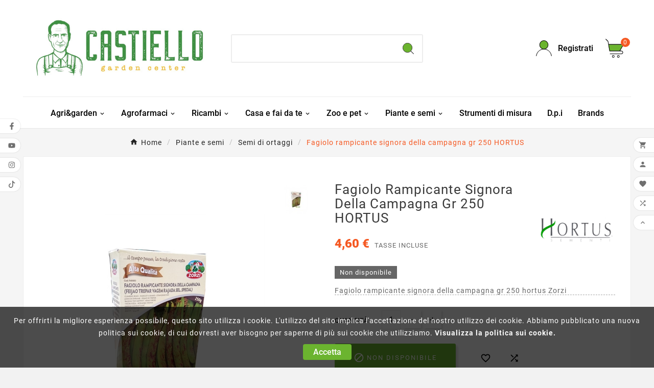

--- FILE ---
content_type: text/html; charset=utf-8
request_url: https://www.gardencentercastiello.it/Semi-di-ortaggi/6126-8014968021962-fagiolo-rampicante-signora-della-campagna-gr-250-hortus.html
body_size: 17576
content:
<!doctype html><html lang="it"><head>
    <script async src="https://www.googletagmanager.com/gtag/js?id=AW-855512989"></script>
    <script>
    window.dataLayer = window.dataLayer || [];
    function gtag(){dataLayer.push(arguments);}
    gtag('js', new Date());
    
    gtag('config', 'AW-855512989');
    </script>
    
    <!-- Event snippet for user list (28074) for Google AdWords account ID 433-994-3172 remarketing page -->
    <script>
    gtag('event', 'conversion', {
                  'send_to': 'AW-855512989/bMXaCLbf6oEZEJ2v-JcD',
                  'aw_remarketing_only': true
                  });
    </script>
    <meta charset="utf-8"><meta http-equiv="x-ua-compatible" content="ie=edge"><link rel="canonical" href="https://www.gardencentercastiello.it/Semi-di-ortaggi/6126-8014968021962-fagiolo-rampicante-signora-della-campagna-gr-250-hortus.html"><script type="application/ld+json">
  {
    "@context": "https://schema.org",
    "@type": "Organization",
    "name" : "Garden Center Castiello",
    "url" : "https://www.gardencentercastiello.it/",
    "logo": {
      "@type": "ImageObject",
      "url":"https://www.gardencentercastiello.it/img/wwwgardencentercastielloit-logo-1658575169.jpg"
    }
  }
</script>

<script type="application/ld+json">
  {
    "@context": "https://schema.org",
    "@type": "WebPage",
    "isPartOf": {
      "@type": "WebSite",
      "url":  "https://www.gardencentercastiello.it/",
      "name": "Garden Center Castiello"
    },
    "name": "Fagiolo rampicante signora della campagna gr 250 HORTUS - [8014968021962]",
    "url":  "https://www.gardencentercastiello.it/Semi-di-ortaggi/6126-8014968021962-fagiolo-rampicante-signora-della-campagna-gr-250-hortus.html"
  }
</script>


  <script type="application/ld+json">
    {
      "@context": "https://schema.org",
      "@type": "BreadcrumbList",
      "itemListElement": [
                      {
              "@type": "ListItem",
              "position": 1,
              "name": "Home",
              "item": "https://www.gardencentercastiello.it/"
              },                        {
              "@type": "ListItem",
              "position": 2,
              "name": "Piante e semi",
              "item": "https://www.gardencentercastiello.it/194-Piante-e-semi"
              },                        {
              "@type": "ListItem",
              "position": 3,
              "name": "Semi di ortaggi",
              "item": "https://www.gardencentercastiello.it/195-Semi-di-ortaggi"
              },                        {
              "@type": "ListItem",
              "position": 4,
              "name": "Fagiolo rampicante signora della campagna gr 250 HORTUS",
              "item": "https://www.gardencentercastiello.it/Semi-di-ortaggi/6126-8014968021962-fagiolo-rampicante-signora-della-campagna-gr-250-hortus.html"
              }            ]
          }
  </script>
<script type="application/ld+json">
  {
    "@context": "https://schema.org/",
    "@type": "Product",
    "name": "Fagiolo rampicante signora della campagna gr 250 HORTUS",
    "description": "Fagiolo rampicante signora della campagna gr 250  Varietà da cornetti verdi. Mangiatutto. Baccello lungo verde screziato di viola, senza filo.   Semina:  Da aprile a luglio  Raccolta:  da giugno a settembre  250 gr",
    "category": "Semi di ortaggi",
    "image" :"https://www.gardencentercastiello.it/6968-home_default/8014968021962-fagiolo-rampicante-signora-della-campagna-gr-250-hortus.jpg",    "sku": "8014968021962",
    "mpn": "8014968021962",
        "brand": {
      "@type": "Thing",
      "name": "Hortus sementi s.r.l"
    },              "weight": {
        "@context": "https://schema.org",
        "@type": "QuantitativeValue",
        "value": "0.250000",
        "unitCode": "kg"
      },                "offers": {
            "@type": "Offer",
            "priceCurrency": "EUR",
            "name": "Fagiolo rampicante signora della campagna gr 250 HORTUS",
            "price": "4.6",
            "url": "https://www.gardencentercastiello.it/Semi-di-ortaggi/6126-8014968021962-fagiolo-rampicante-signora-della-campagna-gr-250-hortus.html",
            "priceValidUntil": "2026-02-06",
                          "image": ["https://www.gardencentercastiello.it/6968-large_default/8014968021962-fagiolo-rampicante-signora-della-campagna-gr-250-hortus.jpg"],
                        "sku": "8014968021962",
            "mpn": "8014968021962",
                                                                                        "availability": "https://schema.org/OutOfStock",
            "seller": {
              "@type": "Organization",
              "name": "Garden Center Castiello"
            }
          }
                }
</script>

<title>Fagiolo rampicante signora della campagna gr 250 HORTUS - [8014968021962]</title><meta name="description" content="Fagiolo rampicante signora della campagna gr 250
Varietà da cornetti verdi. Mangiatutto. Baccello lungo verde screziato di viola, senza filo. 
Semina:
Da aprile a luglio
Raccolta:
da giugno a settembre
250 gr"><meta name="keywords" content="8014968021962,Fagiolo,rampicante,signora,della,campagna,HORTUS,250
Varietà,cornetti,verdi,"><link rel="canonical" href="https://www.gardencentercastiello.it/Semi-di-ortaggi/6126-8014968021962-fagiolo-rampicante-signora-della-campagna-gr-250-hortus.html"><meta property="og:title" content="Fagiolo rampicante signora della campagna gr 250 HORTUS - [8014968021962]" /><meta property="og:description" content="Fagiolo rampicante signora della campagna gr 250
Varietà da cornetti verdi. Mangiatutto. Baccello lungo verde screziato di viola, senza filo. 
Semina:
Da aprile a luglio
Raccolta:
da giugno a settembre
250 gr" /><meta property="og:url" content="https://www.gardencentercastiello.it/Semi-di-ortaggi/6126-8014968021962-fagiolo-rampicante-signora-della-campagna-gr-250-hortus.html" /><meta property="og:site_name" content="Garden Center Castiello" /><meta name="viewport" content="width=device-width, initial-scale=1"><link rel="icon" type="image/vnd.microsoft.icon" href="https://www.gardencentercastiello.it/img/favicon.ico?1768835767"><link rel="shortcut icon" type="image/x-icon" href="https://www.gardencentercastiello.it/img/favicon.ico?1768835767"><link rel="stylesheet" href="https://www.gardencentercastiello.it/themes/v1_gardenia_11/assets/cache/theme-e48d6842.css" type="text/css" media="all"><style> .tvmain-slider-contant {
    visibility: hidden!important;
}

.tvcmstab-title-product { padding-top: 30px; }
.tvproduct-timer { display: none; }

.product-manufacturer img {
width: 150px;
}

.tvproduct-timer { display: none!important; }

#product-modal .modal-content .modal-body .product-images img {
    margin: 5px 0;
    border: 1px solid rgba(0,0,0,.07);
    width: 100px;
    height: 100px;
}


@media (max-width: 768px){
.tvvertical-slider .slick-slide {
    padding: 0 5px;
    float: left;
}
}</style><script>var TVCMSCUSTOMSETTING_BOTTOM_OPTION = "0";var TVCMSCUSTOMSETTING_DARK_MODE_INPUT = "0";var TVCMSCUSTOMSETTING_HOVER_IMG = "1";var TVCMSCUSTOMSETTING_MAIN_MENU_STICKY = "1";var TVCMSCUSTOMSETTING_PRODUCT_PAGE_BOTTOM_STICKY_STATUS = "1";var TVCMSCUSTOMSETTING_VERTICAL_MENU_OPEN = "0";var TVCMSCUSTOMSETTING_WOW_JS = "0";var TVCMSCUSTOMSETTING_iso_code_country = false;var TVCMSFRONTSIDE_THEME_SETTING_SHOW = "0";var baseDir = "https:\/\/www.gardencentercastiello.it\/";var getThemeOptionsLink = "https:\/\/www.gardencentercastiello.it\/module\/tvcmsthemeoptions\/default";var gettvcmsbestsellerproductslink = "https:\/\/www.gardencentercastiello.it\/module\/tvcmsbestsellerproducts\/default";var gettvcmscategoryproductlink = "https:\/\/www.gardencentercastiello.it\/module\/tvcmscategoryproduct\/default";var gettvcmsmegamenulink = "https:\/\/www.gardencentercastiello.it\/module\/tvcmsmegamenu\/default";var gettvcmsnewproductslink = "https:\/\/www.gardencentercastiello.it\/module\/tvcmsnewproducts\/default";var gettvcmstabproductslink = "https:\/\/www.gardencentercastiello.it\/module\/tvcmstabproducts\/default";var prestashop = {"cart":{"products":[],"totals":{"total":{"type":"total","label":"Totale","amount":0,"value":"0,00\u00a0\u20ac"},"total_including_tax":{"type":"total","label":"Totale (tasse incl.)","amount":0,"value":"0,00\u00a0\u20ac"},"total_excluding_tax":{"type":"total","label":"Totale (tasse escl.)","amount":0,"value":"0,00\u00a0\u20ac"}},"subtotals":{"products":{"type":"products","label":"Totale parziale","amount":0,"value":"0,00\u00a0\u20ac"},"discounts":null,"shipping":{"type":"shipping","label":"Spedizione","amount":0,"value":""},"tax":null},"products_count":0,"summary_string":"0 articoli","vouchers":{"allowed":1,"added":[]},"discounts":[],"minimalPurchase":0,"minimalPurchaseRequired":""},"currency":{"id":1,"name":"Euro","iso_code":"EUR","iso_code_num":"978","sign":"\u20ac"},"customer":{"lastname":null,"firstname":null,"email":null,"birthday":null,"newsletter":null,"newsletter_date_add":null,"optin":null,"website":null,"company":null,"siret":null,"ape":null,"is_logged":false,"gender":{"type":null,"name":null},"addresses":[]},"language":{"name":"Italiano (Italian)","iso_code":"it","locale":"it-IT","language_code":"it","is_rtl":"0","date_format_lite":"d\/m\/Y","date_format_full":"d\/m\/Y H:i:s","id":1},"page":{"title":"","canonical":"https:\/\/www.gardencentercastiello.it\/Semi-di-ortaggi\/6126-8014968021962-fagiolo-rampicante-signora-della-campagna-gr-250-hortus.html","meta":{"title":"Fagiolo rampicante signora della campagna gr 250 HORTUS - [8014968021962]","description":"Fagiolo rampicante signora della campagna gr 250\r\nVariet\u00e0 da cornetti verdi. Mangiatutto. Baccello lungo verde screziato di viola, senza filo. \r\nSemina:\r\nDa aprile a luglio\r\nRaccolta:\r\nda giugno a settembre\r\n250 gr","keywords":"8014968021962,Fagiolo,rampicante,signora,della,campagna,HORTUS,250\r\nVariet\u00e0,cornetti,verdi,","robots":"index"},"page_name":"product","body_classes":{"lang-it":true,"lang-rtl":false,"country-IT":true,"currency-EUR":true,"layout-full-width":true,"page-product":true,"tax-display-enabled":true,"product-id-6126":true,"product-Fagiolo rampicante signora della campagna gr 250 HORTUS":true,"product-id-category-195":true,"product-id-manufacturer-52":true,"product-id-supplier-0":true,"product-available-for-order":true},"admin_notifications":[]},"shop":{"name":"Garden Center Castiello","logo":"https:\/\/www.gardencentercastiello.it\/img\/wwwgardencentercastielloit-logo-1658575169.jpg","stores_icon":"https:\/\/www.gardencentercastiello.it\/img\/logo_stores.png","favicon":"https:\/\/www.gardencentercastiello.it\/img\/favicon.ico"},"urls":{"base_url":"https:\/\/www.gardencentercastiello.it\/","current_url":"https:\/\/www.gardencentercastiello.it\/Semi-di-ortaggi\/6126-8014968021962-fagiolo-rampicante-signora-della-campagna-gr-250-hortus.html","shop_domain_url":"https:\/\/www.gardencentercastiello.it","img_ps_url":"https:\/\/www.gardencentercastiello.it\/img\/","img_cat_url":"https:\/\/www.gardencentercastiello.it\/img\/c\/","img_lang_url":"https:\/\/www.gardencentercastiello.it\/img\/l\/","img_prod_url":"https:\/\/www.gardencentercastiello.it\/img\/p\/","img_manu_url":"https:\/\/www.gardencentercastiello.it\/img\/m\/","img_sup_url":"https:\/\/www.gardencentercastiello.it\/img\/su\/","img_ship_url":"https:\/\/www.gardencentercastiello.it\/img\/s\/","img_store_url":"https:\/\/www.gardencentercastiello.it\/img\/st\/","img_col_url":"https:\/\/www.gardencentercastiello.it\/img\/co\/","img_url":"https:\/\/www.gardencentercastiello.it\/themes\/v1_gardenia_11\/assets\/img\/","css_url":"https:\/\/www.gardencentercastiello.it\/themes\/v1_gardenia_11\/assets\/css\/","js_url":"https:\/\/www.gardencentercastiello.it\/themes\/v1_gardenia_11\/assets\/js\/","pic_url":"https:\/\/www.gardencentercastiello.it\/upload\/","pages":{"address":"https:\/\/www.gardencentercastiello.it\/indirizzo","addresses":"https:\/\/www.gardencentercastiello.it\/indirizzi","authentication":"https:\/\/www.gardencentercastiello.it\/login","cart":"https:\/\/www.gardencentercastiello.it\/carrello","category":"https:\/\/www.gardencentercastiello.it\/index.php?controller=category","cms":"https:\/\/www.gardencentercastiello.it\/index.php?controller=cms","contact":"https:\/\/www.gardencentercastiello.it\/contattaci","discount":"https:\/\/www.gardencentercastiello.it\/buoni-sconto","guest_tracking":"https:\/\/www.gardencentercastiello.it\/tracciatura-ospite","history":"https:\/\/www.gardencentercastiello.it\/cronologia-ordini","identity":"https:\/\/www.gardencentercastiello.it\/dati-personali","index":"https:\/\/www.gardencentercastiello.it\/","my_account":"https:\/\/www.gardencentercastiello.it\/account","order_confirmation":"https:\/\/www.gardencentercastiello.it\/conferma-ordine","order_detail":"https:\/\/www.gardencentercastiello.it\/index.php?controller=order-detail","order_follow":"https:\/\/www.gardencentercastiello.it\/segui-ordine","order":"https:\/\/www.gardencentercastiello.it\/ordine","order_return":"https:\/\/www.gardencentercastiello.it\/index.php?controller=order-return","order_slip":"https:\/\/www.gardencentercastiello.it\/buono-ordine","pagenotfound":"https:\/\/www.gardencentercastiello.it\/pagina-non-trovata","password":"https:\/\/www.gardencentercastiello.it\/recupero-password","pdf_invoice":"https:\/\/www.gardencentercastiello.it\/index.php?controller=pdf-invoice","pdf_order_return":"https:\/\/www.gardencentercastiello.it\/index.php?controller=pdf-order-return","pdf_order_slip":"https:\/\/www.gardencentercastiello.it\/index.php?controller=pdf-order-slip","prices_drop":"https:\/\/www.gardencentercastiello.it\/offerte","product":"https:\/\/www.gardencentercastiello.it\/index.php?controller=product","search":"https:\/\/www.gardencentercastiello.it\/ricerca","sitemap":"https:\/\/www.gardencentercastiello.it\/Mappa del sito","stores":"https:\/\/www.gardencentercastiello.it\/negozi","supplier":"https:\/\/www.gardencentercastiello.it\/fornitori","register":"https:\/\/www.gardencentercastiello.it\/login?create_account=1","order_login":"https:\/\/www.gardencentercastiello.it\/ordine?login=1"},"alternative_langs":[],"theme_assets":"\/themes\/v1_gardenia_11\/assets\/","actions":{"logout":"https:\/\/www.gardencentercastiello.it\/?mylogout="},"no_picture_image":{"bySize":{"side_product_default":{"url":"https:\/\/www.gardencentercastiello.it\/img\/p\/it-default-side_product_default.jpg","width":86,"height":86},"small_default":{"url":"https:\/\/www.gardencentercastiello.it\/img\/p\/it-default-small_default.jpg","width":98,"height":98},"cart_default":{"url":"https:\/\/www.gardencentercastiello.it\/img\/p\/it-default-cart_default.jpg","width":125,"height":125},"add_cart_def":{"url":"https:\/\/www.gardencentercastiello.it\/img\/p\/it-default-add_cart_def.jpg","width":200,"height":200},"home_default":{"url":"https:\/\/www.gardencentercastiello.it\/img\/p\/it-default-home_default.jpg","width":222,"height":239},"medium_default":{"url":"https:\/\/www.gardencentercastiello.it\/img\/p\/it-default-medium_default.jpg","width":452,"height":452},"pd_custom":{"url":"https:\/\/www.gardencentercastiello.it\/img\/p\/it-default-pd_custom.jpg","width":452,"height":452},"pd4_def":{"url":"https:\/\/www.gardencentercastiello.it\/img\/p\/it-default-pd4_def.jpg","width":724,"height":724},"large_default":{"url":"https:\/\/www.gardencentercastiello.it\/img\/p\/it-default-large_default.jpg","width":800,"height":800}},"small":{"url":"https:\/\/www.gardencentercastiello.it\/img\/p\/it-default-side_product_default.jpg","width":86,"height":86},"medium":{"url":"https:\/\/www.gardencentercastiello.it\/img\/p\/it-default-home_default.jpg","width":222,"height":239},"large":{"url":"https:\/\/www.gardencentercastiello.it\/img\/p\/it-default-large_default.jpg","width":800,"height":800},"legend":""}},"configuration":{"display_taxes_label":true,"display_prices_tax_incl":true,"is_catalog":false,"show_prices":true,"opt_in":{"partner":true},"quantity_discount":{"type":"discount","label":"Sconto unit\u00e0"},"voucher_enabled":1,"return_enabled":0},"field_required":[],"breadcrumb":{"links":[{"title":"Home","url":"https:\/\/www.gardencentercastiello.it\/"},{"title":"Piante e semi","url":"https:\/\/www.gardencentercastiello.it\/194-Piante-e-semi"},{"title":"Semi di ortaggi","url":"https:\/\/www.gardencentercastiello.it\/195-Semi-di-ortaggi"},{"title":"Fagiolo rampicante signora della campagna gr 250 HORTUS","url":"https:\/\/www.gardencentercastiello.it\/Semi-di-ortaggi\/6126-8014968021962-fagiolo-rampicante-signora-della-campagna-gr-250-hortus.html"}],"count":4},"link":{"protocol_link":"https:\/\/","protocol_content":"https:\/\/"},"time":1769040956,"static_token":"14397d1dac13de0e868457469c697868","token":"f1fb4b97f221d4f9e3e29f7a7258f76f","debug":false};var psemailsubscription_subscription = "https:\/\/www.gardencentercastiello.it\/module\/ps_emailsubscription\/subscription";var static_token = "14397d1dac13de0e868457469c697868";var tvMainSmartSpeed = "600";var tvcms_setting = true;var tvthemename = "v1_gardenia_11";var wish_link = "https:\/\/www.gardencentercastiello.it\/module\/tvcmswishlist\/mywishlist";</script><script async src="https://www.googletagmanager.com/gtag/js?id=G-PK1PYQF33M"></script>
<script>
  window.dataLayer = window.dataLayer || [];
  function gtag(){dataLayer.push(arguments);}
  gtag('js', new Date());
  gtag(
    'config',
    'G-PK1PYQF33M',
    {
      'debug_mode':false
      , 'anonymize_ip': true                }
  );
</script>


<link rel="dns-prefetch" href="https://www.gardencentercastiello.it" /><link rel="preconnect" href="https://www.gardencentercastiello.it" crossorigin/><link rel="preload" href="https://www.gardencentercastiello.it/themes/v1_gardenia_11/assets/css/570eb83859dc23dd0eec423a49e147fe.woff2" as="font" type="font/woff2" crossorigin /><link rel="preload" href="https://www.gardencentercastiello.it/themes/v1_gardenia_11/assets/css/../fonts/roboto/KFOlCnqEu92Fr1MmYUtfBBc4.woff2" as="font" type="font/woff2" crossorigin /><link rel="preload" href="https://www.gardencentercastiello.it/themes/v1_gardenia_11/assets/css/../fonts/roboto-condensed/ieVl2ZhZI2eCN5jzbjEETS9weq8-19K7DQ.woff2" as="font" type="font/woff2" crossorigin media='(min-width: 992px)' /><link as="style" rel="stylesheet preload" type="text/css" href="https://www.gardencentercastiello.it/themes/v1_gardenia_11/assets/css/material-fonts.css" /><link as="style" rel="stylesheet preload" type="text/css" href="https://www.gardencentercastiello.it/themes/v1_gardenia_11/assets/css/roboto.css" /><link as="style" rel="stylesheet preload" type="text/css" href="https://www.gardencentercastiello.it/themes/v1_gardenia_11/assets/css/roboto-condensed.css" media='(min-width: 992px)' /><meta content="width=device-width, initial-scale=1" name="viewport"><meta property="og:type" content="product"><meta property="og:url" content="https://www.gardencentercastiello.it/Semi-di-ortaggi/6126-8014968021962-fagiolo-rampicante-signora-della-campagna-gr-250-hortus.html"><meta property="og:title" content="Fagiolo rampicante signora della campagna gr 250 HORTUS - [8014968021962]"><meta property="og:site_name" content="Garden Center Castiello"><meta property="og:description" content="Fagiolo rampicante signora della campagna gr 250
Varietà da cornetti verdi. Mangiatutto. Baccello lungo verde screziato di viola, senza filo. 
Semina:
Da aprile a luglio
Raccolta:
da giugno a settembre
250 gr"><meta property="og:image" content="https://www.gardencentercastiello.it/6968-large_default/8014968021962-fagiolo-rampicante-signora-della-campagna-gr-250-hortus.jpg"><meta property="product:pretax_price:amount" content="4.425"><meta property="product:pretax_price:currency" content="EUR"><meta property="product:price:amount" content="4.6"><meta property="product:price:currency" content="EUR"><meta property="product:weight:value" content="0.250000"><meta property="product:weight:units" content="kg"></head><body id="product" class="lang-it country-it currency-eur layout-full-width page-product tax-display-enabled product-id-6126 product-fagiolo-rampicante-signora-della-campagna-gr-250-hortus product-id-category-195 product-id-manufacturer-52 product-id-supplier-0 product-available-for-order text1-dark  text2-dark"  data-mouse-hover-img='1' data-menu-sticky='1'><div class='tvcmscookies-notice'><div class='tvcookies-notice-img-wrapper'><div class="tvcookies-notice-img-inner"><div class="tvcookie-content-box"><div class="tvcookies-notice-title"><div class="tvcookies-notice-title">Per offrirti la migliore esperienza possibile, questo sito utilizza i cookie. L'utilizzo del sito implica l'accettazione del nostro utilizzo dei cookie. Abbiamo pubblicato una nuova politica sui cookie, di cui dovresti aver bisogno per saperne di più sui cookie che utilizziamo. <a href="https://www.gardencentercastiello.it/content/2-privacy-policy">Visualizza la politica sui cookie.</a> <strong><span style="text-decoration:underline;"></span></strong></div></div></div><div class="tvcookie-btn-wrapper"><button class='close-cookie tvclose-btn'>Chiudi</button><button class='close-cookie tvok-btn'>Ok</button></div></div><div class="tvcookies-notice-icon"><button class='close-cookie tvclose-icon'><span>Accetta</span></button></div></div></div><main><div class="tvcms-loading-overlay"><div class="tvcms-loading-inner"><img class="logo img-responsive" src="https://www.gardencentercastiello.it/img/wwwgardencentercastielloit-logo-1658575169.jpg" alt="Garden Center Castiello"  height="51" width="205"/><img src="https://www.gardencentercastiello.it/themes/v1_gardenia_11/assets/img/themevolty/tv_loading.gif" alt="" height="101" width="114"/></div></div><div class="tv-main-div " ><header id="header">    <div class="tvcmsdesktop-top-header-wrapper header-2" data-header-layout="2"><div class='tvheader-offer-wrapper tvforce-hide'><div class="tvheader-nav-offer-text"><i class='material-icons'>&#xe8d0;</i><p>Attrezzature, prodotti ed articoli per il giardinaggio, l’allevamento e la caccia.</p></div></div><div class='container-fluid tvcmsdesktop-top-second hidden-md-down'><div class="container"><div class="row tvcmsdesktop-top-header-box"><div class='col-lg-4 col-md-4 col-xl-4 col-sm-12 tvcms-header-logo-wrapper'><div class="hidden-sm-down tvcms-header-logo" id="tvcmsdesktop-logo"><div class="tv-header-logo"><a href="https://www.gardencentercastiello.it/"><img class="logo img-responsive" src="https://www.gardencentercastiello.it/img/wwwgardencentercastielloit-logo-1658575169.jpg" alt="Garden Center Castiello" height="35" width="201"></a></div></div></div><div class="col-lg-4 col-md-4 col-xl-4 col-sm-12 tvcmsheader-search"><div class='tvcmssearch-wrapper' id="_desktop_search">    <div class="search-widget tvcmsheader-search" data-search-controller-url="//www.gardencentercastiello.it/ricerca"><div class="tvsearch-top-wrapper"><div class="tvheader-sarch-display"><div class="tvheader-search-display-icon"><div class="tvsearch-open"><svg version="1.1" id="Layer_1" x="0px" y="0px" width="30px" height="30px" viewBox="0 0 30 30" xml:space="preserve"><g><polygon points="29.245,30 21.475,22.32 22.23,21.552 30,29.232  " /><circle style="fill:#FFD741;" cx="13" cy="13" r="12.1" /><circle style="fill:none;stroke:#000000;stroke-miterlimit:10;" cx="13" cy="13" r="12.5" /></g></svg></div><div class="tvsearch-close"><svg version="1.1" id="Layer_1" x="0px" y="0px" width="24px" height="24px" viewBox="0 0 20 20" xml:space="preserve"><g><rect x="9.63" y="-3.82" transform="matrix(0.7064 -0.7078 0.7078 0.7064 -4.1427 10.0132)" width="1" height="27.641"></rect></g><g><rect x="9.63" y="-3.82" transform="matrix(-0.7064 -0.7078 0.7078 -0.7064 9.9859 24.1432)" width="1" height="27.641"></rect></g></svg></div></div></div><div class="tvsearch-header-display-wrappper tvsearch-header-display-full"><form method="get" action="//www.gardencentercastiello.it/ricerca"><input type="hidden" name="controller" value="search" /><div class="tvheader-top-search"><div class="tvheader-top-search-wrapper-info-box"><input type="text" name="s" class='tvcmssearch-words' placeholder="" aria-label="Ricerca" autocomplete="off" /></div></div><div class="tvheader-top-search-wrapper"><button type="submit" class="tvheader-search-btn" aria-label="Search"><svg version="1.1" id="Layer_1" x="0px" y="0px" width="22px" height="22px" viewBox="0 0 30 30" xml:space="preserve"><g><polygon points="29.245,30 21.475,22.32 22.23,21.552 30,29.232  " /><circle style="fill:#FFD741;" cx="13" cy="13" r="12.1" /><circle style="fill:none;stroke:#000000;stroke-miterlimit:10;" cx="13" cy="13" r="12.5" /></g></svg></button></div></form><div class='tvsearch-result'></div></div></div></div></div></div><div class="col-lg-4 col-md-4 col-xl-4 col-sm-12 tvcmsheader-nav-right"><div class="tv-contact-account-cart-wrapper"><div id='tvcmsdesktop-account-button'><div class="tv-header-account tv-account-wrapper tvcms-header-myaccount"><button class="btn-unstyle tv-myaccount-btn tv-myaccount-btn-desktop" name="User Icon" aria-label="User Icon"><svg version="1.1" id="Layer_1" x="0px" y="0px" width="31.377px" height="30.938px" viewBox="0 0 31.377 30.938" xml:space="preserve"><g><path style="fill:none;stroke:#000000;stroke-width:0.6;stroke-miterlimit:10;" d="M15.666,17.321c7.626,0,13.904,5.812,14.837,13.316h0.525c-1.253-8.325-7.642-13.6-15.341-13.6c-7.698,0-14.088,5.274-15.339,13.6h0.48C1.764,23.134,8.041,17.321,15.666,17.321z"></path><path style="fill:#FFD742;" d="M15.688,16.992c-4.494,0-8.15-3.654-8.15-8.148c0-4.497,3.656-8.152,8.15-8.152c4.497,0,8.15,3.655,8.15,8.152C23.839,13.338,20.186,16.992,15.688,16.992"></path><circle style="fill:none;stroke:#000000;stroke-miterlimit:10;" cx="15.689" cy="8.838" r="8.338"></circle></g></svg><span>Registrati</span></button><ul class="dropdown-menu tv-account-dropdown tv-dropdown"><li class="tvcms-signin"><div id="tvcmsdesktop-user-info" class="tvcms-header-sign user-info tvheader-sign"><a href="https://www.gardencentercastiello.it/account" class="tvhedaer-sign-btn" title="Log into your customer account" rel="nofollow"><i class="material-icons">&#xe7fd;</i><span class="tvhedaer-sign-span">Accedi</span></a></div></li><li class="ttvcms-wishlist-icon"><script>var wishlistProductsIds='';var baseDir ='https://www.gardencentercastiello.it/';var static_token='14397d1dac13de0e868457469c697868';var isLogged ='0';var loggin_required='You must be logged in to manage your wishlist.	';var added_to_wishlist ='The product was successfully added to your wishlist.	';var deleted_wishlist ='The Wishlist was successfully deleted.';var default_wishlist ='The Default wishlist was set successfully.';var mywishlist_url='https://www.gardencentercastiello.it/module/tvcmswishlist/mywishlist';var isLoggedWishlist=false;</script><div id="_desktop_wishtlistTop" class="pull-right tvcmsdesktop-view-wishlist"><a class="wishtlist_top tvdesktop-wishlist" href="https://www.gardencentercastiello.it/module/tvcmswishlist/mywishlist"><div class="tvwishlist-icon"><i class='material-icons'>&#xe87e;</i></div><div class="tvwishlist-name"><span>Lista dei desideri</span><span class="cart-wishlist-number tvwishlist-number">(0	)</span></div></a></div></li><li class="tvheader-compare"><div class="tvcmsdesktop-view-compare"><a class="link_wishlist tvdesktop-view-compare tvcmscount-compare-product" href="https://www.gardencentercastiello.it/module/tvcmsproductcompare/productcomparelist" title="Product Compare"><div class="tvdesktop-compare-icon"><i class='material-icons'>&#xe043;</i></div><div class="tvdesktop-view-compare-name"> confrontare  <span class="count-product">(0)</span></div></a></div></li><li class="tvheader-language"></li><li class="tvheader-currency"></li></ul></div></div><div id="_desktop_cart_manage" class="tvcms-header-cart"><div id="_desktop_cart"><div class="blockcart cart-preview inactive tv-header-cart" data-refresh-url="//www.gardencentercastiello.it/module/ps_shoppingcart/ajax"><div class="tvheader-cart-wrapper "><div class='tvheader-cart-btn-wrapper'><a rel="nofollow" href="JavaScript:void(0);" data-url='//www.gardencentercastiello.it/carrello?action=show' title='Carrello'><div class="tvcart-icon-text-wrapper"><div class="tv-cart-icon tvheader-right-icon tv-cart-icon-main"><svg version="1.1" id="Layer_1" x="0px" y="0px" width="36px" height="36.289px" viewBox="0 0 36 36.289" xml:space="preserve"><g><path style="fill:#FFD741;" d="M6.266,11.058h28.609l-6.657,11.975H8.019C8.019,23.033,5.582,12.35,6.266,11.058"></path><path d="M9.174,29.448c-0.29,0-0.525-0.235-0.525-0.523c0-0.291,0.236-0.528,0.525-0.528h22.059c1.223,0,2.217-0.995,2.217-2.218c0-1.224-0.994-2.22-2.217-2.22H8.193c-0.257,0-0.475-0.183-0.517-0.435L4.537,5.223L0.25,0.992c-0.101-0.098-0.157-0.229-0.16-0.37C0.088,0.483,0.142,0.351,0.241,0.248C0.339,0.146,0.473,0.09,0.615,0.09c0.14,0,0.268,0.052,0.37,0.149l4.396,4.286c0.081,0.078,0.133,0.177,0.151,0.287l0.914,5.322h28.938c0.188,0,0.361,0.101,0.454,0.264c0.095,0.163,0.094,0.364-0.001,0.526L28.88,22.907h2.354c1.803,0,3.27,1.468,3.27,3.271c0,1.803-1.467,3.27-3.27,3.27H9.174z M8.637,22.907h18.912l6.922-11.721H6.626L8.637,22.907z"></path><ellipse style="fill:none;stroke:#000000;stroke-linejoin:round;stroke-miterlimit:10;" cx="15.269" cy="33.8" rx="1.934" ry="1.963"></ellipse><ellipse style="fill:none;stroke:#000000;stroke-linejoin:round;stroke-miterlimit:10;" cx="25.147" cy="33.8" rx="1.934" ry="1.963"></ellipse></g></svg></div><div class="tv-cart-cart-inner"><span class="cart-products-count">0</span></div></div></a></div><div class="ttvcmscart-show-dropdown-right"><div class="ttvcart-no-product"><div class="ttvcart-close-title-count tdclose-btn-wrap"><button class="ttvclose-cart"></button><div class="ttvcart-top-title"><h4>Carrello</h4></div><div class="ttvcart-counter"><span class="ttvcart-products-count">0</span></div></div></div></div><!-- Start DropDown header cart --></div></div></div></div></div></div></div></div></div><div class="tvcms-header-menu-offer-wrapper tvcmsheader-sticky"><div class="position-static tvcms-header-menu"><div class='tvcmsmain-menu-wrapper container'><div id='tvdesktop-megamenu'><div class="container_tv_megamenu"><div id="tv-menu-horizontal" class="tv-menu-horizontal clearfix"><ul class="menu-content"><li class="tvmega-menu-title">Mega Menu</li><li class="level-1 parent "><a href="https://www.gardencentercastiello.it/167-Agrigarden"><span>Agri&garden</span></a></li><li class="level-1 parent "><a href="https://www.gardencentercastiello.it/148-Agrofarmaci"><span>Agrofarmaci</span></a></li><li class="level-1 parent "><a href="https://www.gardencentercastiello.it/204-Ricambi"><span>Ricambi</span></a></li><li class="level-1 parent "><a href="https://www.gardencentercastiello.it/174-Casa-e-fai-da-te"><span>Casa e fai da te</span></a></li><li class="level-1 parent "><a href="https://www.gardencentercastiello.it/178-Zoo-e-pet"><span> Zoo e pet</span></a></li><li class="level-1 parent "><a href="https://www.gardencentercastiello.it/194-Piante-e-semi"><span>Piante e semi</span></a></li><li class="level-1 "><a href="https://www.gardencentercastiello.it/228-Strumenti-di-misura"><span>Strumenti di misura</span></a></li><li class="level-1 "><a href="https://www.gardencentercastiello.it/202-Dpi"><span>D.p.i</span></a></li><li class="level-1 "><a href="https://www.gardencentercastiello.it/brands"><span>Brands</span></a><span class="icon-drop-mobile"></span></li></ul></div></div></div></div><div class="tvcmsdesktop-contact tvforce-hide"><div id="_desktop_contact_link" class=""><div id="contact-link"><a href="tel:0974 972997"><i class='material-icons'>&#xe0b0;</i><span>0974 972997</span></a></div></div></div></div></div></div><div id='tvcms-mobile-view-header' class="hidden-lg-up tvheader-mobile-layout mh1 mobile-header-1" data-header-mobile-layout="1"><div class="tvcmsmobile-top-wrapper"><div class='tvmobileheader-offer-wrapper col-sm-12'><div class="tvheader-nav-offer-text"><i class='material-icons'>&#xe8d0;</i><p>Attrezzature, prodotti ed articoli per il giardinaggio, l’allevamento e la caccia.</p></div></div></div><div class='tvcmsmobile-header-menu-offer-text tvcmsheader-sticky'><div class="tvcmsmobile-header-menu col-sm-1 col-xs-2"><div class="tvmobile-sliderbar-btn"><a href="Javascript:void(0);" title=""><i class='material-icons'>&#xe5d2;</i></a></div><div class="tvmobile-slidebar"><div class="tvmobile-dropdown-close"><a href="Javascript:void(0);"><i class='material-icons'>&#xe14c;</i></a></div><div id='tvmobile-megamenu'></div><div class="tvcmsmobile-contact"></div><div id='tvmobile-lang'></div><div id='tvmobile-curr'></div></div></div><div class="tvcmsmobile-header-logo-right-wrapper col-md-4 col-sm-12"><div id='tvcmsmobile-header-logo'></div></div><div class="col-sm-7 col-xs-10 tvcmsmobile-cart-acount-text"><div id="tvcmsmobile-account-button"></div><div id="tvmobile-cart"></div></div></div><div class='tvcmsmobile-header-search-logo-wrapper'><div class="tvcmsmobile-header-search col-md-12 col-sm-12"><div id="tvcmsmobile-search"></div></div></div></div></header><aside id="notifications"><div class="container"></div></aside><div id="wrapper"><div id="wrappertop"></div><div class=" container   tv-left-layout"><nav data-depth="4" class="breadcrumb"><ol itemscope itemtype="http://schema.org/BreadcrumbList"><li itemprop="itemListElement" itemscope itemtype="http://schema.org/ListItem"><a itemprop="item" href="https://www.gardencentercastiello.it/"><span itemprop="name">Home</span></a><meta itemprop="position" content="1"></li><li itemprop="itemListElement" itemscope itemtype="http://schema.org/ListItem"><a itemprop="item" href="https://www.gardencentercastiello.it/194-Piante-e-semi"><span itemprop="name">Piante e semi</span></a><meta itemprop="position" content="2"></li><li itemprop="itemListElement" itemscope itemtype="http://schema.org/ListItem"><a itemprop="item" href="https://www.gardencentercastiello.it/195-Semi-di-ortaggi"><span itemprop="name">Semi di ortaggi</span></a><meta itemprop="position" content="3"></li><li itemprop="itemListElement" itemscope itemtype="http://schema.org/ListItem"><a itemprop="item" href="https://www.gardencentercastiello.it/Semi-di-ortaggi/6126-8014968021962-fagiolo-rampicante-signora-della-campagna-gr-250-hortus.html"><span itemprop="name">Fagiolo rampicante signora della campagna gr 250 HORTUS</span></a><meta itemprop="position" content="4"></li></ol></nav><div class="row"><div id="content-wrapper" class="col-sm-12"><div id="main" itemscope itemtype="https://schema.org/Product"><meta itemprop="url" content="https://www.gardencentercastiello.it/Semi-di-ortaggi/6126-8014968021962-fagiolo-rampicante-signora-della-campagna-gr-250-hortus.html"><div class="tvproduct-page-wrapper"><div class="tvprduct-image-info-wrapper clearfix row product-1" data-product-layout="1">    <div class="col-md-6 tv-product-page-image"><div class="page-contents product-1" id="content"><div class="images-container"><div class="product-cover col-xl-10 col-sm-9"><div class="tvproduct-image-slider"><ul class="tvproduct-flags tvproduct-online-new-wrapper"></ul><ul class="tvproduct-flags tvproduct-sale-pack-wrapper"></ul><img class="js-qv-product-cover" src="https://www.gardencentercastiello.it/6968-large_default/8014968021962-fagiolo-rampicante-signora-della-campagna-gr-250-hortus.jpg" height="800" width="800" alt="Fagiolo rampicante signora della campagna gr 250 HORTUS" title="Fagiolo rampicante signora della campagna gr 250 HORTUS" itemprop="image" loading="lazy"><div class="layer" data-toggle="modal" data-target="#product-modal"><i class='material-icons'>&#xe3c2;</i></div></div></div><div class="tvvertical-slider col-xl-2 col-sm-3"><div class="product-images"><div class="tvcmsVerticalSlider item"><picture><source srcset="https://www.gardencentercastiello.it/6968-medium_default/8014968021962-fagiolo-rampicante-signora-della-campagna-gr-250-hortus.jpg" media="(max-width: 768px)"><img src="https://www.gardencentercastiello.it/6968-side_product_default/8014968021962-fagiolo-rampicante-signora-della-campagna-gr-250-hortus.jpg" class="thumb js-thumb  selected " data-image-medium-src="https://www.gardencentercastiello.it/6968-medium_default/8014968021962-fagiolo-rampicante-signora-della-campagna-gr-250-hortus.jpg" data-image-large-src="https://www.gardencentercastiello.it/6968-large_default/8014968021962-fagiolo-rampicante-signora-della-campagna-gr-250-hortus.jpg" alt="Fagiolo rampicante signora della campagna gr 250 HORTUS" title="Fagiolo rampicante signora della campagna gr 250 HORTUS" itemprop="image" height="86" width="86" loading="lazy"></picture></div></div><div class="arrows js-arrowsxx"><i class="tvvertical-slider-next material-icons arrow-up js-arrow-up">&#xE316;</i><i class="tvvertical-slider-pre material-icons arrow-down js-arrow-down">&#xE313;</i></div></div></div></div></div><div class="col-md-6 tv-product-page-content"><div class="tvproduct-title-brandimage" itemprop="itemReviewed" itemscope itemtype="http://schema.org/Thing"><h1 class="h1" itemprop="name">Fagiolo rampicante signora della campagna gr 250 HORTUS</h1><div class="tvcms-product-brand-logo"><a href="https://www.gardencentercastiello.it/brand/52-hortus-sementi-srl" class="tvproduct-brand"><img src="https://www.gardencentercastiello.it/img/m/52.jpg" alt="Hortus sementi s.r.l" title="Hortus sementi s.r.l" height="75px" width="170px" loading="lazy"></a></div></div><div class="product-prices"><div class="product-price h5 " itemprop="offers" itemscope itemtype="https://schema.org/Offer"><link itemprop="availability" href="https://schema.org/OutOfStock" /><meta itemprop="priceCurrency" content="EUR"><div class="current-price"><span class="price" itemprop="price" content="4.6">4,60 €</span></div><div class="tvproduct-tax-label">Tasse incluse</div></div><div class="tax-shipping-delivery-label"><span></span></div></div><span id="product-availability"><i class="material-icons product-unavailable">&#xE14B;</i>Non disponibile</span><div id="product-description-short-6126" itemscope itemprop="description" class="tvproduct-page-decs">Fagiolo rampicante signora della campagna gr 250
hortus
Zorzi </div><div class="product-information tvproduct-special-desc"><div class="product-actions"><form action="https://www.gardencentercastiello.it/carrello" method="post" id="add-to-cart-or-refresh"><input type="hidden" name="token" value="14397d1dac13de0e868457469c697868"><input type="hidden" name="id_product" value="6126" id="product_page_product_id"><input type="hidden" name="id_customization" value="0" id="product_customization_id"><div class="product-add-to-cart"><div class="product-quantity"><span class="control-label">Quantità : </span><div class="qty"><input type="text" name="qty" id="quantity_wanted" value="1" class="input-group" min="1" aria-label="Quantità"></div></div><div class='tvwishlist-compare-wrapper-page add tv-product-page-add-to-cart-wrapper'><div class="tvcart-btn-model"><button class="tvall-inner-btn add-to-cart  disabled " data-button-action="add-to-cart" type="submit"  disabled >  <i class='material-icons block'>&#xe14b;</i><span>Non disponibile</span></button></div><div class="tvproduct-wishlist-compare"><div class="tvproduct-wishlist"><input type="hidden" class="wishlist_prod_id" value="6126"><a href="#" class="tvquick-view-popup-wishlist wishlist_button" onclick="WishlistCart('wishlist_block_list', 'add', '6126', $('#idCombination').val(), 1, 1); return false;" rel="nofollow" data-toggle="tvtooltip" data-placement="top" data-html="true" title="Add To Wishlist"><div class="panel-product-line panel-product-actions tvproduct-wishlist-icon"><i class='material-icons'>&#xe87e;</i></div></a></div><div class="tvcompare-wrapper product_id_6126"><div class="product_id_6126"><button class="btn btn-unstyle tvcmsproduct-compare-btn" data-product-id='6126' data-comp-val='add' data-toggle="tvtooltip" data-placement="top" data-html="true" data-original-title="Add to Wishlist" title="Add To Compare"><i class='material-icons remove hide'>&#xe15c;</i><i class='material-icons add '>&#xe043;</i></button></div></div></div><div class="tvproduct-stock-social"><div class="product-additional-info"><div class="social-icon"><ul><li class="facebook icon-black"><a href="https://www.facebook.com/sharer.php?u=https%3A%2F%2Fwww.gardencentercastiello.it%2FSemi-di-ortaggi%2F6126-8014968021962-fagiolo-rampicante-signora-della-campagna-gr-250-hortus.html" class="text-hide" title="Facebook" rel="noreferrer">Facebook</a></li></ul></div><div class="tabs">
    <div class="js-mailalert text-center" data-url="//www.gardencentercastiello.it/module/ps_emailalerts/actions?process=add">
                        <input class="form-control" type="email" placeholder="latua@email.it"/>
                                                        <button
            data-product="6126"
            data-product-attribute="0"
            class="btn btn-primary js-mailalert-add mt-1"
            rel="nofollow">
            Avvisami quando disponibile
        </button>
        <div class="js-mailalert-alerts"></div>
        </div>
</div>
</div></div></div></div></form></div></div></div></div><div class="tabs tvproduct-description-tab clearfix"><ul class="nav nav-tabs" role="tablist"><li class="nav-item" role="presentation"><a class="nav-link active" data-toggle="tab" href="#description" role="tab" aria-controls="description"  aria-selected="true" > Descrizione </a></li><li class="nav-item" role="presentation"><a class="nav-link" data-toggle="tab" href="#product-details" role="tab" aria-controls="product-details" > Dettagli del prodotto </a></li></ul><div class="tab-content clearfix" id="tab-content"><div class="tab-pane fade in  active " id="description" role="tabpanel"><div class="product-description cms-description">Fagiolo rampicante signora della campagna gr 250
Varietà da cornetti verdi. Mangiatutto. Baccello lungo verde screziato di viola, senza filo. 
Semina:
Da aprile a luglio
Raccolta:
da giugno a settembre
250 gr</div></div><div class="tab-pane fade"id="product-details"data-product="{&quot;id_shop_default&quot;:&quot;1&quot;,&quot;id_manufacturer&quot;:&quot;52&quot;,&quot;id_supplier&quot;:&quot;0&quot;,&quot;reference&quot;:&quot;8014968021962&quot;,&quot;is_virtual&quot;:&quot;0&quot;,&quot;delivery_in_stock&quot;:null,&quot;delivery_out_stock&quot;:null,&quot;id_category_default&quot;:&quot;195&quot;,&quot;on_sale&quot;:&quot;0&quot;,&quot;online_only&quot;:&quot;0&quot;,&quot;ecotax&quot;:0,&quot;minimal_quantity&quot;:&quot;1&quot;,&quot;low_stock_threshold&quot;:null,&quot;low_stock_alert&quot;:&quot;0&quot;,&quot;price&quot;:&quot;4,60\u00a0\u20ac&quot;,&quot;unity&quot;:null,&quot;unit_price_ratio&quot;:&quot;1.000000&quot;,&quot;additional_shipping_cost&quot;:&quot;0.000000&quot;,&quot;customizable&quot;:&quot;0&quot;,&quot;text_fields&quot;:&quot;0&quot;,&quot;uploadable_files&quot;:&quot;0&quot;,&quot;redirect_type&quot;:&quot;404&quot;,&quot;id_type_redirected&quot;:&quot;0&quot;,&quot;available_for_order&quot;:&quot;1&quot;,&quot;available_date&quot;:&quot;0001-01-01&quot;,&quot;show_condition&quot;:&quot;1&quot;,&quot;condition&quot;:&quot;new&quot;,&quot;show_price&quot;:&quot;1&quot;,&quot;indexed&quot;:&quot;1&quot;,&quot;visibility&quot;:&quot;both&quot;,&quot;cache_default_attribute&quot;:&quot;0&quot;,&quot;advanced_stock_management&quot;:&quot;0&quot;,&quot;date_add&quot;:&quot;2022-01-20 21:20:22&quot;,&quot;date_upd&quot;:&quot;2022-02-23 20:53:20&quot;,&quot;pack_stock_type&quot;:&quot;3&quot;,&quot;meta_description&quot;:&quot;Fagiolo rampicante signora della campagna gr 250\r\nVariet\u00e0 da cornetti verdi. Mangiatutto. Baccello lungo verde screziato di viola, senza filo. \r\nSemina:\r\nDa aprile a luglio\r\nRaccolta:\r\nda giugno a settembre\r\n250 gr&quot;,&quot;meta_keywords&quot;:&quot;8014968021962,Fagiolo,rampicante,signora,della,campagna,HORTUS,250\r\nVariet\u00e0,cornetti,verdi,&quot;,&quot;meta_title&quot;:&quot;Fagiolo rampicante signora della campagna gr 250 HORTUS - [8014968021962]&quot;,&quot;link_rewrite&quot;:&quot;8014968021962-fagiolo-rampicante-signora-della-campagna-gr-250-hortus&quot;,&quot;name&quot;:&quot;Fagiolo rampicante signora della campagna gr 250 HORTUS&quot;,&quot;description&quot;:&quot;Fagiolo rampicante signora della campagna gr 250\r\nVariet\u00e0 da cornetti verdi. Mangiatutto. Baccello lungo verde screziato di viola, senza filo. \r\nSemina:\r\nDa aprile a luglio\r\nRaccolta:\r\nda giugno a settembre\r\n250 gr&quot;,&quot;description_short&quot;:&quot;Fagiolo rampicante signora della campagna gr 250\r\nhortus\r\nZorzi &quot;,&quot;available_now&quot;:&quot;Non disponibile&quot;,&quot;available_later&quot;:&quot;Non disponibile&quot;,&quot;id&quot;:6126,&quot;id_product&quot;:6126,&quot;out_of_stock&quot;:0,&quot;new&quot;:0,&quot;id_product_attribute&quot;:&quot;0&quot;,&quot;quantity_wanted&quot;:1,&quot;extraContent&quot;:[],&quot;allow_oosp&quot;:0,&quot;category&quot;:&quot;Semi-di-ortaggi&quot;,&quot;category_name&quot;:&quot;Semi di ortaggi&quot;,&quot;link&quot;:&quot;https:\/\/www.gardencentercastiello.it\/Semi-di-ortaggi\/6126-8014968021962-fagiolo-rampicante-signora-della-campagna-gr-250-hortus.html&quot;,&quot;attribute_price&quot;:0,&quot;price_tax_exc&quot;:4.42499999999999982236431605997495353221893310546875,&quot;price_without_reduction&quot;:4.602000000000000312638803734444081783294677734375,&quot;reduction&quot;:0,&quot;specific_prices&quot;:false,&quot;quantity&quot;:0,&quot;quantity_all_versions&quot;:0,&quot;id_image&quot;:&quot;it-default&quot;,&quot;features&quot;:[],&quot;attachments&quot;:[],&quot;virtual&quot;:0,&quot;pack&quot;:0,&quot;packItems&quot;:[],&quot;nopackprice&quot;:0,&quot;customization_required&quot;:false,&quot;rate&quot;:4,&quot;tax_name&quot;:&quot;IVA IT 4%&quot;,&quot;ecotax_rate&quot;:0,&quot;unit_price&quot;:&quot;4,60\u00a0\u20ac&quot;,&quot;customizations&quot;:{&quot;fields&quot;:[]},&quot;id_customization&quot;:0,&quot;is_customizable&quot;:false,&quot;show_quantities&quot;:false,&quot;quantity_label&quot;:&quot;Articolo&quot;,&quot;quantity_discounts&quot;:[],&quot;customer_group_discount&quot;:0,&quot;images&quot;:[{&quot;bySize&quot;:{&quot;side_product_default&quot;:{&quot;url&quot;:&quot;https:\/\/www.gardencentercastiello.it\/6968-side_product_default\/8014968021962-fagiolo-rampicante-signora-della-campagna-gr-250-hortus.jpg&quot;,&quot;width&quot;:86,&quot;height&quot;:86},&quot;small_default&quot;:{&quot;url&quot;:&quot;https:\/\/www.gardencentercastiello.it\/6968-small_default\/8014968021962-fagiolo-rampicante-signora-della-campagna-gr-250-hortus.jpg&quot;,&quot;width&quot;:98,&quot;height&quot;:98},&quot;cart_default&quot;:{&quot;url&quot;:&quot;https:\/\/www.gardencentercastiello.it\/6968-cart_default\/8014968021962-fagiolo-rampicante-signora-della-campagna-gr-250-hortus.jpg&quot;,&quot;width&quot;:125,&quot;height&quot;:125},&quot;add_cart_def&quot;:{&quot;url&quot;:&quot;https:\/\/www.gardencentercastiello.it\/6968-add_cart_def\/8014968021962-fagiolo-rampicante-signora-della-campagna-gr-250-hortus.jpg&quot;,&quot;width&quot;:200,&quot;height&quot;:200},&quot;home_default&quot;:{&quot;url&quot;:&quot;https:\/\/www.gardencentercastiello.it\/6968-home_default\/8014968021962-fagiolo-rampicante-signora-della-campagna-gr-250-hortus.jpg&quot;,&quot;width&quot;:222,&quot;height&quot;:239},&quot;medium_default&quot;:{&quot;url&quot;:&quot;https:\/\/www.gardencentercastiello.it\/6968-medium_default\/8014968021962-fagiolo-rampicante-signora-della-campagna-gr-250-hortus.jpg&quot;,&quot;width&quot;:452,&quot;height&quot;:452},&quot;pd_custom&quot;:{&quot;url&quot;:&quot;https:\/\/www.gardencentercastiello.it\/6968-pd_custom\/8014968021962-fagiolo-rampicante-signora-della-campagna-gr-250-hortus.jpg&quot;,&quot;width&quot;:452,&quot;height&quot;:452},&quot;pd4_def&quot;:{&quot;url&quot;:&quot;https:\/\/www.gardencentercastiello.it\/6968-pd4_def\/8014968021962-fagiolo-rampicante-signora-della-campagna-gr-250-hortus.jpg&quot;,&quot;width&quot;:724,&quot;height&quot;:724},&quot;large_default&quot;:{&quot;url&quot;:&quot;https:\/\/www.gardencentercastiello.it\/6968-large_default\/8014968021962-fagiolo-rampicante-signora-della-campagna-gr-250-hortus.jpg&quot;,&quot;width&quot;:800,&quot;height&quot;:800}},&quot;small&quot;:{&quot;url&quot;:&quot;https:\/\/www.gardencentercastiello.it\/6968-side_product_default\/8014968021962-fagiolo-rampicante-signora-della-campagna-gr-250-hortus.jpg&quot;,&quot;width&quot;:86,&quot;height&quot;:86},&quot;medium&quot;:{&quot;url&quot;:&quot;https:\/\/www.gardencentercastiello.it\/6968-home_default\/8014968021962-fagiolo-rampicante-signora-della-campagna-gr-250-hortus.jpg&quot;,&quot;width&quot;:222,&quot;height&quot;:239},&quot;large&quot;:{&quot;url&quot;:&quot;https:\/\/www.gardencentercastiello.it\/6968-large_default\/8014968021962-fagiolo-rampicante-signora-della-campagna-gr-250-hortus.jpg&quot;,&quot;width&quot;:800,&quot;height&quot;:800},&quot;legend&quot;:&quot;fagioli signora della campagna&quot;,&quot;id_image&quot;:&quot;6968&quot;,&quot;cover&quot;:&quot;1&quot;,&quot;position&quot;:&quot;0&quot;,&quot;associatedVariants&quot;:[]}],&quot;cover&quot;:{&quot;bySize&quot;:{&quot;side_product_default&quot;:{&quot;url&quot;:&quot;https:\/\/www.gardencentercastiello.it\/6968-side_product_default\/8014968021962-fagiolo-rampicante-signora-della-campagna-gr-250-hortus.jpg&quot;,&quot;width&quot;:86,&quot;height&quot;:86},&quot;small_default&quot;:{&quot;url&quot;:&quot;https:\/\/www.gardencentercastiello.it\/6968-small_default\/8014968021962-fagiolo-rampicante-signora-della-campagna-gr-250-hortus.jpg&quot;,&quot;width&quot;:98,&quot;height&quot;:98},&quot;cart_default&quot;:{&quot;url&quot;:&quot;https:\/\/www.gardencentercastiello.it\/6968-cart_default\/8014968021962-fagiolo-rampicante-signora-della-campagna-gr-250-hortus.jpg&quot;,&quot;width&quot;:125,&quot;height&quot;:125},&quot;add_cart_def&quot;:{&quot;url&quot;:&quot;https:\/\/www.gardencentercastiello.it\/6968-add_cart_def\/8014968021962-fagiolo-rampicante-signora-della-campagna-gr-250-hortus.jpg&quot;,&quot;width&quot;:200,&quot;height&quot;:200},&quot;home_default&quot;:{&quot;url&quot;:&quot;https:\/\/www.gardencentercastiello.it\/6968-home_default\/8014968021962-fagiolo-rampicante-signora-della-campagna-gr-250-hortus.jpg&quot;,&quot;width&quot;:222,&quot;height&quot;:239},&quot;medium_default&quot;:{&quot;url&quot;:&quot;https:\/\/www.gardencentercastiello.it\/6968-medium_default\/8014968021962-fagiolo-rampicante-signora-della-campagna-gr-250-hortus.jpg&quot;,&quot;width&quot;:452,&quot;height&quot;:452},&quot;pd_custom&quot;:{&quot;url&quot;:&quot;https:\/\/www.gardencentercastiello.it\/6968-pd_custom\/8014968021962-fagiolo-rampicante-signora-della-campagna-gr-250-hortus.jpg&quot;,&quot;width&quot;:452,&quot;height&quot;:452},&quot;pd4_def&quot;:{&quot;url&quot;:&quot;https:\/\/www.gardencentercastiello.it\/6968-pd4_def\/8014968021962-fagiolo-rampicante-signora-della-campagna-gr-250-hortus.jpg&quot;,&quot;width&quot;:724,&quot;height&quot;:724},&quot;large_default&quot;:{&quot;url&quot;:&quot;https:\/\/www.gardencentercastiello.it\/6968-large_default\/8014968021962-fagiolo-rampicante-signora-della-campagna-gr-250-hortus.jpg&quot;,&quot;width&quot;:800,&quot;height&quot;:800}},&quot;small&quot;:{&quot;url&quot;:&quot;https:\/\/www.gardencentercastiello.it\/6968-side_product_default\/8014968021962-fagiolo-rampicante-signora-della-campagna-gr-250-hortus.jpg&quot;,&quot;width&quot;:86,&quot;height&quot;:86},&quot;medium&quot;:{&quot;url&quot;:&quot;https:\/\/www.gardencentercastiello.it\/6968-home_default\/8014968021962-fagiolo-rampicante-signora-della-campagna-gr-250-hortus.jpg&quot;,&quot;width&quot;:222,&quot;height&quot;:239},&quot;large&quot;:{&quot;url&quot;:&quot;https:\/\/www.gardencentercastiello.it\/6968-large_default\/8014968021962-fagiolo-rampicante-signora-della-campagna-gr-250-hortus.jpg&quot;,&quot;width&quot;:800,&quot;height&quot;:800},&quot;legend&quot;:&quot;fagioli signora della campagna&quot;,&quot;id_image&quot;:&quot;6968&quot;,&quot;cover&quot;:&quot;1&quot;,&quot;position&quot;:&quot;0&quot;,&quot;associatedVariants&quot;:[]},&quot;has_discount&quot;:false,&quot;discount_type&quot;:null,&quot;discount_percentage&quot;:null,&quot;discount_percentage_absolute&quot;:null,&quot;discount_amount&quot;:null,&quot;discount_amount_to_display&quot;:null,&quot;price_amount&quot;:4.5999999999999996447286321199499070644378662109375,&quot;unit_price_full&quot;:&quot;4,60\u00a0\u20ac &quot;,&quot;show_availability&quot;:true,&quot;availability_message&quot;:&quot;Non disponibile&quot;,&quot;availability_date&quot;:null,&quot;availability&quot;:&quot;unavailable&quot;}"role="tabpanel"><div class="product-manufacturer"><a href="https://www.gardencentercastiello.it/brand/52-hortus-sementi-srl"><img src="https://www.gardencentercastiello.it/img/m/52.jpg" alt="Hortus sementi s.r.l"></a></div><div class="product-reference"><label class="label">Riferimento </label><span itemprop="sku">8014968021962</span></div><div class="product-out-of-stock"></div><div class="product-features"><p class="h6">Riferimenti Specifici</p><dl class="data-sheet"></dl></div><div class="product-condition"><label class="label">Condizione </label><link itemprop="itemCondition" href="https://schema.org/NewCondition"/><span>Nuovo</span></div></div></div></div></div><div class="tvcmslike-product container-fluid"><div class='tvlike-product-wrapper-box container'><div class='tvcmsmain-title-wrapper'><div class="tvcms-main-title"><div class='tvmain-title'><h2>Potrebbe anche piacerti</h2></div></div></div><div class="tvlike-product"><div class="products owl-theme owl-carousel tvlike-product-wrapper tvproduct-wrapper-content-box"><article class="item  product-miniature js-product-miniature  tvall-product-wrapper-info-box" data-id-product="4127" data-id-product-attribute="0" itemscope itemtype="http://schema.org/Product"><div class="thumbnail-container">    <div class="tvproduct-wrapper grid"><div class="tvproduct-image"><a href="https://www.gardencentercastiello.it/Reti--accessori/4127-7retp200100-rete-per-rampicanti-h200-l100mt-piselli-e-fagioli.html" class="thumbnail product-thumbnail" itemprop="url"><img src="https://www.gardencentercastiello.it/8100-home_default/7retp200100-rete-per-rampicanti-h200-l100mt-piselli-e-fagioli.jpg" alt="RETE FAGIOLI" class="tvproduct-defult-img tv-img-responsive" height="239" width="222" itemprop="image" loading="lazy"></a><ul class="tvproduct-flags tvproduct-online-new-wrapper"></ul><ul class="tvproduct-flags tvproduct-sale-pack-wrapper"></ul><div class='tvproduct-hover-btn'><div class=" tvproduct-quick-btn"><a class="quick-view" href="#" data-link-action="quickview" data-toggle="tvtooltip" data-placement="top" data-html="true" title="Un'occhiata" data-original-title="Un'occhiata"><div class="tvproduct-quick-icon"><i class="material-icons search">&#xE8B6;</i></div></a></div><div class="tvproduct-cart-btn"><form action="https://www.gardencentercastiello.it/carrello" method="post"><input type="hidden" name="id_product" value="4127"><input type="hidden" name="qty" value="1"><input type="hidden" name="token" value="14397d1dac13de0e868457469c697868"><button data-button-action="add-to-cart" type="submit" class="btn add-to-cart tvproduct-add-to-cart "  data-toggle="tvtooltip" data-placement="top" data-html="true" data-original-title="Aggiunti al carrello"><i class='material-icons add-cart'>&#xe8cc;</i><i class='material-icons out-of-stock hide'>&#xe611;</i></button></form></div><div class="tvcompare-wrapper product_id_4127"><div class="tvproduct-compare tvcmsproduct-compare-btn tvproduct-compare-icon" data-product-id='4127' data-comp-val='add' data-toggle="tvtooltip" data-placement="top" data-html="true" title="Add To Compare"><i class='material-icons remove hide'>&#xe15c;</i><i class='material-icons add '>&#xe043;</i></div></div><div class="tvproduct-wishlist"><input type="hidden" class="wishlist_prod_id" value="4127"><a href="#" class="tvquick-view-popup-wishlist wishlist_button" onclick="WishlistCart('wishlist_block_list', 'add', '4127', $('#idCombination').val(), 1, 1); return false;" rel="nofollow" data-toggle="tvtooltip" data-placement="top" data-html="true" title="Add To Wishlist"><div class="panel-product-line panel-product-actions tvproduct-wishlist-icon"><i class='material-icons'>&#xe87e;</i></div></a></div></div></div><div class="tvproduct-info-box-wrapper"><div class="product-description"><div class="tvproduct-name product-title"><a href="https://www.gardencentercastiello.it/Reti--accessori/4127-7retp200100-rete-per-rampicanti-h200-l100mt-piselli-e-fagioli.html"><h6 itemprop="name">Rete per rampicanti h.2.00 L.100mt piselli e fagioli</h6></a></div><div class="tv-product-price tvproduct-name-price-wrapper"><div class="product-price-and-shipping"><meta itemprop="sku" content="1234" /><meta itemprop="mpn" content="1234" /><meta itemprop="brand" content="fashion" /><span class="price">20,13 €</span></div></div></div></div></div></div></article><article class="item  product-miniature js-product-miniature  tvall-product-wrapper-info-box" data-id-product="6102" data-id-product-attribute="0" itemscope itemtype="http://schema.org/Product"><div class="thumbnail-container">    <div class="tvproduct-wrapper grid"><div class="tvproduct-image"><a href="https://www.gardencentercastiello.it/Semi-di-ortaggi/6102-8007778003747-fagiolo-borlotto-lingua-di-fuoco-3-rampicante-gr-500-sais.html" class="thumbnail product-thumbnail" itemprop="url"><img src="https://www.gardencentercastiello.it/7765-home_default/8007778003747-fagiolo-borlotto-lingua-di-fuoco-3-rampicante-gr-500-sais.jpg" alt="fagiolo-rampicante-borlotto-lingua-di-fuoco-3" class="tvproduct-defult-img tv-img-responsive" height="239" width="222" itemprop="image" loading="lazy"></a><ul class="tvproduct-flags tvproduct-online-new-wrapper"></ul><ul class="tvproduct-flags tvproduct-sale-pack-wrapper"></ul><div class='tvproduct-hover-btn'><div class=" tvproduct-quick-btn"><a class="quick-view" href="#" data-link-action="quickview" data-toggle="tvtooltip" data-placement="top" data-html="true" title="Un'occhiata" data-original-title="Un'occhiata"><div class="tvproduct-quick-icon"><i class="material-icons search">&#xE8B6;</i></div></a></div><div class="tvproduct-cart-btn"><form action="https://www.gardencentercastiello.it/carrello" method="post"><input type="hidden" name="id_product" value="6102"><input type="hidden" name="qty" value="1"><input type="hidden" name="token" value="14397d1dac13de0e868457469c697868"><button data-button-action="add-to-cart" type="submit" class="btn add-to-cart tvproduct-add-to-cart tvproduct-out-of-stock disable" disabled data-toggle="tvtooltip" data-placement="top" data-html="true" data-original-title="Non disponibile"><i class='material-icons add-cart'>&#xe8cc;</i><i class='material-icons out-of-stock hide'>&#xe611;</i></button></form></div><div class="tvcompare-wrapper product_id_6102"><div class="tvproduct-compare tvcmsproduct-compare-btn tvproduct-compare-icon" data-product-id='6102' data-comp-val='add' data-toggle="tvtooltip" data-placement="top" data-html="true" title="Add To Compare"><i class='material-icons remove hide'>&#xe15c;</i><i class='material-icons add '>&#xe043;</i></div></div><div class="tvproduct-wishlist"><input type="hidden" class="wishlist_prod_id" value="6102"><a href="#" class="tvquick-view-popup-wishlist wishlist_button" onclick="WishlistCart('wishlist_block_list', 'add', '6102', $('#idCombination').val(), 1, 1); return false;" rel="nofollow" data-toggle="tvtooltip" data-placement="top" data-html="true" title="Add To Wishlist"><div class="panel-product-line panel-product-actions tvproduct-wishlist-icon"><i class='material-icons'>&#xe87e;</i></div></a></div></div></div><div class="tvproduct-info-box-wrapper"><div class="product-description"><div class="tvproduct-name product-title"><a href="https://www.gardencentercastiello.it/Semi-di-ortaggi/6102-8007778003747-fagiolo-borlotto-lingua-di-fuoco-3-rampicante-gr-500-sais.html"><h6 itemprop="name">Fagiolo borlotto lingua di fuoco 3 rampicante gr 500 SAIS</h6></a></div><div class="tv-product-price tvproduct-name-price-wrapper"><div class="product-price-and-shipping"><meta itemprop="sku" content="1234" /><meta itemprop="mpn" content="1234" /><meta itemprop="brand" content="fashion" /><span class="price">6,79 €</span></div></div></div></div></div></div></article></div></div><div class='tvlike-pagination-wrapper tv-pagination-wrapper'><div class="tvcmslike-next-pre-btn tvcms-next-pre-btn"><div class="tvcmslike-prev tvcmsprev-btn" data-parent="tvcmslike-product"><i class='material-icons'>&#xe317;</i></div><div class="tvcmslike-next tvcmsnext-btn" data-parent="tvcmslike-product"><i class='material-icons'>&#xe317;</i></div></div></div></div></div><div class="tvcmssame-category-product container-fluid"><div class='tvsame-category-product-wrapper-box container'><div class="tvsame-category-product-all-box"><div class="tvsame-category-product-content"><div class="tvall-block-box-shadows"><div class="tvsame-category-main-title-wrapper"><div class='tvcmsmain-title-wrapper'><div class="tvcms-main-title"><div class='tvmain-title'><h2>16 altri prodotti della stessa categoria:</h2></div></div></div></div><div class="tvsame-category-product"><div class="products owl-theme owl-carousel tvsame-category-product-wrapper tvproduct-wrapper-content-box"><article class="item  product-miniature js-product-miniature  tvall-product-wrapper-info-box" data-id-product="6114" data-id-product-attribute="0" itemscope itemtype="http://schema.org/Product"><div class="thumbnail-container">    <div class="tvproduct-wrapper grid"><div class="tvproduct-image"><a href="https://www.gardencentercastiello.it/Semi-di-ortaggi/6114-8014968002954-fagiolo-cannellino-nano-gr-250-hortus.html" class="thumbnail product-thumbnail" itemprop="url"><img src="https://www.gardencentercastiello.it/7091-home_default/8014968002954-fagiolo-cannellino-nano-gr-250-hortus.jpg" alt="fagiolo cannellino 250gr" class="tvproduct-defult-img tv-img-responsive" height="239" width="222" itemprop="image" loading="lazy"></a><ul class="tvproduct-flags tvproduct-online-new-wrapper"></ul><ul class="tvproduct-flags tvproduct-sale-pack-wrapper"></ul><div class='tvproduct-hover-btn'><div class=" tvproduct-quick-btn"><a class="quick-view" href="#" data-link-action="quickview" data-toggle="tvtooltip" data-placement="top" data-html="true" title="Un'occhiata" data-original-title="Un'occhiata"><div class="tvproduct-quick-icon"><i class="material-icons search">&#xE8B6;</i></div></a></div><div class="tvproduct-cart-btn"><form action="https://www.gardencentercastiello.it/carrello" method="post"><input type="hidden" name="id_product" value="6114"><input type="hidden" name="qty" value="1"><input type="hidden" name="token" value="14397d1dac13de0e868457469c697868"><button data-button-action="add-to-cart" type="submit" class="btn add-to-cart tvproduct-add-to-cart tvproduct-out-of-stock disable" disabled data-toggle="tvtooltip" data-placement="top" data-html="true" data-original-title="Non disponibile"><i class='material-icons add-cart'>&#xe8cc;</i><i class='material-icons out-of-stock hide'>&#xe611;</i></button></form></div><div class="tvcompare-wrapper product_id_6114"><div class="tvproduct-compare tvcmsproduct-compare-btn tvproduct-compare-icon" data-product-id='6114' data-comp-val='add' data-toggle="tvtooltip" data-placement="top" data-html="true" title="Add To Compare"><i class='material-icons remove hide'>&#xe15c;</i><i class='material-icons add '>&#xe043;</i></div></div><div class="tvproduct-wishlist"><input type="hidden" class="wishlist_prod_id" value="6114"><a href="#" class="tvquick-view-popup-wishlist wishlist_button" onclick="WishlistCart('wishlist_block_list', 'add', '6114', $('#idCombination').val(), 1, 1); return false;" rel="nofollow" data-toggle="tvtooltip" data-placement="top" data-html="true" title="Add To Wishlist"><div class="panel-product-line panel-product-actions tvproduct-wishlist-icon"><i class='material-icons'>&#xe87e;</i></div></a></div></div></div><div class="tvproduct-info-box-wrapper"><div class="product-description"><div class="tvproduct-name product-title"><a href="https://www.gardencentercastiello.it/Semi-di-ortaggi/6114-8014968002954-fagiolo-cannellino-nano-gr-250-hortus.html"><h6 itemprop="name">Fagiolo cannellino nano gr 250 HORTUS</h6></a></div><div class="tv-product-price tvproduct-name-price-wrapper"><div class="product-price-and-shipping"><meta itemprop="sku" content="1234" /><meta itemprop="mpn" content="1234" /><meta itemprop="brand" content="fashion" /><span class="price">2,37 €</span></div></div></div></div></div></div></article><article class="item  product-miniature js-product-miniature  tvall-product-wrapper-info-box" data-id-product="8028" data-id-product-attribute="0" itemscope itemtype="http://schema.org/Product"><div class="thumbnail-container">    <div class="tvproduct-wrapper grid"><div class="tvproduct-image"><a href="https://www.gardencentercastiello.it/Semi-di-ortaggi/8028-8007778003921-fava-agualdulce-supersimonia-magreb-1kg-sais.html" class="thumbnail product-thumbnail" itemprop="url"><img src="https://www.gardencentercastiello.it/9751-home_default/8007778003921-fava-agualdulce-supersimonia-magreb-1kg-sais.jpg" alt="Fava aguadulce supersimonia magreb 8007778003921" class="tvproduct-defult-img tv-img-responsive" height="239" width="222" itemprop="image" loading="lazy"></a><ul class="tvproduct-flags tvproduct-online-new-wrapper"><li class="product-flag new">Nuovo</li></ul><ul class="tvproduct-flags tvproduct-sale-pack-wrapper"></ul><div class='tvproduct-hover-btn'><div class=" tvproduct-quick-btn"><a class="quick-view" href="#" data-link-action="quickview" data-toggle="tvtooltip" data-placement="top" data-html="true" title="Un'occhiata" data-original-title="Un'occhiata"><div class="tvproduct-quick-icon"><i class="material-icons search">&#xE8B6;</i></div></a></div><div class="tvproduct-cart-btn"><form action="https://www.gardencentercastiello.it/carrello" method="post"><input type="hidden" name="id_product" value="8028"><input type="hidden" name="qty" value="1"><input type="hidden" name="token" value="14397d1dac13de0e868457469c697868"><button data-button-action="add-to-cart" type="submit" class="btn add-to-cart tvproduct-add-to-cart tvproduct-out-of-stock disable" disabled data-toggle="tvtooltip" data-placement="top" data-html="true" data-original-title="Non disponibile"><i class='material-icons add-cart'>&#xe8cc;</i><i class='material-icons out-of-stock hide'>&#xe611;</i></button></form></div><div class="tvcompare-wrapper product_id_8028"><div class="tvproduct-compare tvcmsproduct-compare-btn tvproduct-compare-icon" data-product-id='8028' data-comp-val='add' data-toggle="tvtooltip" data-placement="top" data-html="true" title="Add To Compare"><i class='material-icons remove hide'>&#xe15c;</i><i class='material-icons add '>&#xe043;</i></div></div><div class="tvproduct-wishlist"><input type="hidden" class="wishlist_prod_id" value="8028"><a href="#" class="tvquick-view-popup-wishlist wishlist_button" onclick="WishlistCart('wishlist_block_list', 'add', '8028', $('#idCombination').val(), 1, 1); return false;" rel="nofollow" data-toggle="tvtooltip" data-placement="top" data-html="true" title="Add To Wishlist"><div class="panel-product-line panel-product-actions tvproduct-wishlist-icon"><i class='material-icons'>&#xe87e;</i></div></a></div></div></div><div class="tvproduct-info-box-wrapper"><div class="product-description"><div class="tvproduct-name product-title"><a href="https://www.gardencentercastiello.it/Semi-di-ortaggi/8028-8007778003921-fava-agualdulce-supersimonia-magreb-1kg-sais.html"><h6 itemprop="name">Fava agualdulce supersimonia magreb 1kg sais</h6></a></div><div class="tv-product-price tvproduct-name-price-wrapper"><div class="product-price-and-shipping"><meta itemprop="sku" content="1234" /><meta itemprop="mpn" content="1234" /><meta itemprop="brand" content="fashion" /><span class="price">9,36 €</span></div></div></div></div></div></div></article><article class="item  product-miniature js-product-miniature  tvall-product-wrapper-info-box" data-id-product="6144" data-id-product-attribute="0" itemscope itemtype="http://schema.org/Product"><div class="thumbnail-container">    <div class="tvproduct-wrapper grid"><div class="tvproduct-image"><a href="https://www.gardencentercastiello.it/Semi-di-ortaggi/6144-8014968035068-zucca-lunga-serpente-di-sicilia-busta-piccola-hortus-gr-45.html" class="thumbnail product-thumbnail" itemprop="url"><img src="https://www.gardencentercastiello.it/6986-home_default/8014968035068-zucca-lunga-serpente-di-sicilia-busta-piccola-hortus-gr-45.jpg" alt="Zucca lunga" class="tvproduct-defult-img tv-img-responsive" height="239" width="222" itemprop="image" loading="lazy"></a><ul class="tvproduct-flags tvproduct-online-new-wrapper"></ul><ul class="tvproduct-flags tvproduct-sale-pack-wrapper"></ul><div class='tvproduct-hover-btn'><div class=" tvproduct-quick-btn"><a class="quick-view" href="#" data-link-action="quickview" data-toggle="tvtooltip" data-placement="top" data-html="true" title="Un'occhiata" data-original-title="Un'occhiata"><div class="tvproduct-quick-icon"><i class="material-icons search">&#xE8B6;</i></div></a></div><div class="tvproduct-cart-btn"><form action="https://www.gardencentercastiello.it/carrello" method="post"><input type="hidden" name="id_product" value="6144"><input type="hidden" name="qty" value="1"><input type="hidden" name="token" value="14397d1dac13de0e868457469c697868"><button data-button-action="add-to-cart" type="submit" class="btn add-to-cart tvproduct-add-to-cart "  data-toggle="tvtooltip" data-placement="top" data-html="true" data-original-title="Aggiunti al carrello"><i class='material-icons add-cart'>&#xe8cc;</i><i class='material-icons out-of-stock hide'>&#xe611;</i></button></form></div><div class="tvcompare-wrapper product_id_6144"><div class="tvproduct-compare tvcmsproduct-compare-btn tvproduct-compare-icon" data-product-id='6144' data-comp-val='add' data-toggle="tvtooltip" data-placement="top" data-html="true" title="Add To Compare"><i class='material-icons remove hide'>&#xe15c;</i><i class='material-icons add '>&#xe043;</i></div></div><div class="tvproduct-wishlist"><input type="hidden" class="wishlist_prod_id" value="6144"><a href="#" class="tvquick-view-popup-wishlist wishlist_button" onclick="WishlistCart('wishlist_block_list', 'add', '6144', $('#idCombination').val(), 1, 1); return false;" rel="nofollow" data-toggle="tvtooltip" data-placement="top" data-html="true" title="Add To Wishlist"><div class="panel-product-line panel-product-actions tvproduct-wishlist-icon"><i class='material-icons'>&#xe87e;</i></div></a></div></div></div><div class="tvproduct-info-box-wrapper"><div class="product-description"><div class="tvproduct-name product-title"><a href="https://www.gardencentercastiello.it/Semi-di-ortaggi/6144-8014968035068-zucca-lunga-serpente-di-sicilia-busta-piccola-hortus-gr-45.html"><h6 itemprop="name">Zucca lunga serpente di sicilia busta piccola hortus gr 4.5</h6></a></div><div class="tv-product-price tvproduct-name-price-wrapper"><div class="product-price-and-shipping"><meta itemprop="sku" content="1234" /><meta itemprop="mpn" content="1234" /><meta itemprop="brand" content="fashion" /><span class="price">0,58 €</span></div></div></div></div></div></div></article><article class="item  product-miniature js-product-miniature  tvall-product-wrapper-info-box" data-id-product="6172" data-id-product-attribute="0" itemscope itemtype="http://schema.org/Product"><div class="thumbnail-container">    <div class="tvproduct-wrapper grid"><div class="tvproduct-image"><a href="https://www.gardencentercastiello.it/Semi-di-ortaggi/6172-8007778000487-bietola-da-costa-candida.html" class="thumbnail product-thumbnail" itemprop="url"><img src="https://www.gardencentercastiello.it/7016-home_default/8007778000487-bietola-da-costa-candida.jpg" alt="bietola da coste candida" class="tvproduct-defult-img tv-img-responsive" height="239" width="222" itemprop="image" loading="lazy"></a><ul class="tvproduct-flags tvproduct-online-new-wrapper"></ul><ul class="tvproduct-flags tvproduct-sale-pack-wrapper"></ul><div class='tvproduct-hover-btn'><div class=" tvproduct-quick-btn"><a class="quick-view" href="#" data-link-action="quickview" data-toggle="tvtooltip" data-placement="top" data-html="true" title="Un'occhiata" data-original-title="Un'occhiata"><div class="tvproduct-quick-icon"><i class="material-icons search">&#xE8B6;</i></div></a></div><div class="tvproduct-cart-btn"><form action="https://www.gardencentercastiello.it/carrello" method="post"><input type="hidden" name="id_product" value="6172"><input type="hidden" name="qty" value="1"><input type="hidden" name="token" value="14397d1dac13de0e868457469c697868"><button data-button-action="add-to-cart" type="submit" class="btn add-to-cart tvproduct-add-to-cart tvproduct-out-of-stock disable" disabled data-toggle="tvtooltip" data-placement="top" data-html="true" data-original-title="Non disponibile"><i class='material-icons add-cart'>&#xe8cc;</i><i class='material-icons out-of-stock hide'>&#xe611;</i></button></form></div><div class="tvcompare-wrapper product_id_6172"><div class="tvproduct-compare tvcmsproduct-compare-btn tvproduct-compare-icon" data-product-id='6172' data-comp-val='add' data-toggle="tvtooltip" data-placement="top" data-html="true" title="Add To Compare"><i class='material-icons remove hide'>&#xe15c;</i><i class='material-icons add '>&#xe043;</i></div></div><div class="tvproduct-wishlist"><input type="hidden" class="wishlist_prod_id" value="6172"><a href="#" class="tvquick-view-popup-wishlist wishlist_button" onclick="WishlistCart('wishlist_block_list', 'add', '6172', $('#idCombination').val(), 1, 1); return false;" rel="nofollow" data-toggle="tvtooltip" data-placement="top" data-html="true" title="Add To Wishlist"><div class="panel-product-line panel-product-actions tvproduct-wishlist-icon"><i class='material-icons'>&#xe87e;</i></div></a></div></div></div><div class="tvproduct-info-box-wrapper"><div class="product-description"><div class="tvproduct-name product-title"><a href="https://www.gardencentercastiello.it/Semi-di-ortaggi/6172-8007778000487-bietola-da-costa-candida.html"><h6 itemprop="name">Bietola da costa candida</h6></a></div><div class="tv-product-price tvproduct-name-price-wrapper"><div class="product-price-and-shipping"><meta itemprop="sku" content="1234" /><meta itemprop="mpn" content="1234" /><meta itemprop="brand" content="fashion" /><span class="price">1,13 €</span></div></div></div></div></div></div></article><article class="item  product-miniature js-product-miniature  tvall-product-wrapper-info-box" data-id-product="6221" data-id-product-attribute="0" itemscope itemtype="http://schema.org/Product"><div class="thumbnail-container">    <div class="tvproduct-wrapper grid"><div class="tvproduct-image"><a href="https://www.gardencentercastiello.it/Semi-di-ortaggi/6221-8007778006663-rapa-60-riccia-san-marzano-gr-500.html" class="thumbnail product-thumbnail" itemprop="url"><img src="https://www.gardencentercastiello.it/7065-home_default/8007778006663-rapa-60-riccia-san-marzano-gr-500.jpg" alt="60 riccia" class="tvproduct-defult-img tv-img-responsive" height="239" width="222" itemprop="image" loading="lazy"></a><ul class="tvproduct-flags tvproduct-online-new-wrapper"></ul><ul class="tvproduct-flags tvproduct-sale-pack-wrapper"></ul><div class='tvproduct-hover-btn'><div class=" tvproduct-quick-btn"><a class="quick-view" href="#" data-link-action="quickview" data-toggle="tvtooltip" data-placement="top" data-html="true" title="Un'occhiata" data-original-title="Un'occhiata"><div class="tvproduct-quick-icon"><i class="material-icons search">&#xE8B6;</i></div></a></div><div class="tvproduct-cart-btn"><form action="https://www.gardencentercastiello.it/carrello" method="post"><input type="hidden" name="id_product" value="6221"><input type="hidden" name="qty" value="1"><input type="hidden" name="token" value="14397d1dac13de0e868457469c697868"><button data-button-action="add-to-cart" type="submit" class="btn add-to-cart tvproduct-add-to-cart "  data-toggle="tvtooltip" data-placement="top" data-html="true" data-original-title="Aggiunti al carrello"><i class='material-icons add-cart'>&#xe8cc;</i><i class='material-icons out-of-stock hide'>&#xe611;</i></button></form></div><div class="tvcompare-wrapper product_id_6221"><div class="tvproduct-compare tvcmsproduct-compare-btn tvproduct-compare-icon" data-product-id='6221' data-comp-val='add' data-toggle="tvtooltip" data-placement="top" data-html="true" title="Add To Compare"><i class='material-icons remove hide'>&#xe15c;</i><i class='material-icons add '>&#xe043;</i></div></div><div class="tvproduct-wishlist"><input type="hidden" class="wishlist_prod_id" value="6221"><a href="#" class="tvquick-view-popup-wishlist wishlist_button" onclick="WishlistCart('wishlist_block_list', 'add', '6221', $('#idCombination').val(), 1, 1); return false;" rel="nofollow" data-toggle="tvtooltip" data-placement="top" data-html="true" title="Add To Wishlist"><div class="panel-product-line panel-product-actions tvproduct-wishlist-icon"><i class='material-icons'>&#xe87e;</i></div></a></div></div></div><div class="tvproduct-info-box-wrapper"><div class="product-description"><div class="tvproduct-name product-title"><a href="https://www.gardencentercastiello.it/Semi-di-ortaggi/6221-8007778006663-rapa-60-riccia-san-marzano-gr-500.html"><h6 itemprop="name">Rapa 60 riccia san marzano gr 500</h6></a></div><div class="tv-product-price tvproduct-name-price-wrapper"><div class="product-price-and-shipping"><meta itemprop="sku" content="1234" /><meta itemprop="mpn" content="1234" /><meta itemprop="brand" content="fashion" /><span class="price">4,61 €</span></div></div></div></div></div></div></article><article class="item  product-miniature js-product-miniature  tvall-product-wrapper-info-box" data-id-product="7822" data-id-product-attribute="0" itemscope itemtype="http://schema.org/Product"><div class="thumbnail-container">    <div class="tvproduct-wrapper grid"><div class="tvproduct-image"><a href="https://www.gardencentercastiello.it/Semi-di-ortaggi/7822-8014968040123-carota-berlicum-2-hortus-gr20.html" class="thumbnail product-thumbnail" itemprop="url"><img src="https://www.gardencentercastiello.it/9324-home_default/8014968040123-carota-berlicum-2-hortus-gr20.jpg" alt="carota berlicum 2" class="tvproduct-defult-img tv-img-responsive" height="239" width="222" itemprop="image" loading="lazy"></a><ul class="tvproduct-flags tvproduct-online-new-wrapper"></ul><ul class="tvproduct-flags tvproduct-sale-pack-wrapper"></ul><div class='tvproduct-hover-btn'><div class=" tvproduct-quick-btn"><a class="quick-view" href="#" data-link-action="quickview" data-toggle="tvtooltip" data-placement="top" data-html="true" title="Un'occhiata" data-original-title="Un'occhiata"><div class="tvproduct-quick-icon"><i class="material-icons search">&#xE8B6;</i></div></a></div><div class="tvproduct-cart-btn"><form action="https://www.gardencentercastiello.it/carrello" method="post"><input type="hidden" name="id_product" value="7822"><input type="hidden" name="qty" value="1"><input type="hidden" name="token" value="14397d1dac13de0e868457469c697868"><button data-button-action="add-to-cart" type="submit" class="btn add-to-cart tvproduct-add-to-cart "  data-toggle="tvtooltip" data-placement="top" data-html="true" data-original-title="Aggiunti al carrello"><i class='material-icons add-cart'>&#xe8cc;</i><i class='material-icons out-of-stock hide'>&#xe611;</i></button></form></div><div class="tvcompare-wrapper product_id_7822"><div class="tvproduct-compare tvcmsproduct-compare-btn tvproduct-compare-icon" data-product-id='7822' data-comp-val='add' data-toggle="tvtooltip" data-placement="top" data-html="true" title="Add To Compare"><i class='material-icons remove hide'>&#xe15c;</i><i class='material-icons add '>&#xe043;</i></div></div><div class="tvproduct-wishlist"><input type="hidden" class="wishlist_prod_id" value="7822"><a href="#" class="tvquick-view-popup-wishlist wishlist_button" onclick="WishlistCart('wishlist_block_list', 'add', '7822', $('#idCombination').val(), 1, 1); return false;" rel="nofollow" data-toggle="tvtooltip" data-placement="top" data-html="true" title="Add To Wishlist"><div class="panel-product-line panel-product-actions tvproduct-wishlist-icon"><i class='material-icons'>&#xe87e;</i></div></a></div></div></div><div class="tvproduct-info-box-wrapper"><div class="product-description"><div class="tvproduct-name product-title"><a href="https://www.gardencentercastiello.it/Semi-di-ortaggi/7822-8014968040123-carota-berlicum-2-hortus-gr20.html"><h6 itemprop="name">Carota berlicum 2 hortus gr.20</h6></a></div><div class="tv-product-price tvproduct-name-price-wrapper"><div class="product-price-and-shipping"><meta itemprop="sku" content="1234" /><meta itemprop="mpn" content="1234" /><meta itemprop="brand" content="fashion" /><span class="price">1,24 €</span></div></div></div></div></div></div></article><article class="item  product-miniature js-product-miniature  tvall-product-wrapper-info-box" data-id-product="6110" data-id-product-attribute="0" itemscope itemtype="http://schema.org/Product"><div class="thumbnail-container">    <div class="tvproduct-wrapper grid"><div class="tvproduct-image"><a href="https://www.gardencentercastiello.it/Semi-di-ortaggi/6110-8014968003951-fagiolo-garrofal-oro-rampicante-gr-500-hortus.html" class="thumbnail product-thumbnail" itemprop="url"><img src="https://www.gardencentercastiello.it/7092-home_default/8014968003951-fagiolo-garrofal-oro-rampicante-gr-500-hortus.jpg" alt="fagiolo garafol ramp 500gr" class="tvproduct-defult-img tv-img-responsive" height="239" width="222" itemprop="image" loading="lazy"></a><ul class="tvproduct-flags tvproduct-online-new-wrapper"></ul><ul class="tvproduct-flags tvproduct-sale-pack-wrapper"></ul><div class='tvproduct-hover-btn'><div class=" tvproduct-quick-btn"><a class="quick-view" href="#" data-link-action="quickview" data-toggle="tvtooltip" data-placement="top" data-html="true" title="Un'occhiata" data-original-title="Un'occhiata"><div class="tvproduct-quick-icon"><i class="material-icons search">&#xE8B6;</i></div></a></div><div class="tvproduct-cart-btn"><form action="https://www.gardencentercastiello.it/carrello" method="post"><input type="hidden" name="id_product" value="6110"><input type="hidden" name="qty" value="1"><input type="hidden" name="token" value="14397d1dac13de0e868457469c697868"><button data-button-action="add-to-cart" type="submit" class="btn add-to-cart tvproduct-add-to-cart "  data-toggle="tvtooltip" data-placement="top" data-html="true" data-original-title="Aggiunti al carrello"><i class='material-icons add-cart'>&#xe8cc;</i><i class='material-icons out-of-stock hide'>&#xe611;</i></button></form></div><div class="tvcompare-wrapper product_id_6110"><div class="tvproduct-compare tvcmsproduct-compare-btn tvproduct-compare-icon" data-product-id='6110' data-comp-val='add' data-toggle="tvtooltip" data-placement="top" data-html="true" title="Add To Compare"><i class='material-icons remove hide'>&#xe15c;</i><i class='material-icons add '>&#xe043;</i></div></div><div class="tvproduct-wishlist"><input type="hidden" class="wishlist_prod_id" value="6110"><a href="#" class="tvquick-view-popup-wishlist wishlist_button" onclick="WishlistCart('wishlist_block_list', 'add', '6110', $('#idCombination').val(), 1, 1); return false;" rel="nofollow" data-toggle="tvtooltip" data-placement="top" data-html="true" title="Add To Wishlist"><div class="panel-product-line panel-product-actions tvproduct-wishlist-icon"><i class='material-icons'>&#xe87e;</i></div></a></div></div></div><div class="tvproduct-info-box-wrapper"><div class="product-description"><div class="tvproduct-name product-title"><a href="https://www.gardencentercastiello.it/Semi-di-ortaggi/6110-8014968003951-fagiolo-garrofal-oro-rampicante-gr-500-hortus.html"><h6 itemprop="name">Fagiolo garrofal oro rampicante gr 500 HORTUS</h6></a></div><div class="tv-product-price tvproduct-name-price-wrapper"><div class="product-price-and-shipping"><meta itemprop="sku" content="1234" /><meta itemprop="mpn" content="1234" /><meta itemprop="brand" content="fashion" /><span class="price">9,67 €</span></div></div></div></div></div></div></article><article class="item  product-miniature js-product-miniature  tvall-product-wrapper-info-box" data-id-product="6192" data-id-product-attribute="0" itemscope itemtype="http://schema.org/Product"><div class="thumbnail-container">    <div class="tvproduct-wrapper grid"><div class="tvproduct-image"><a href="https://www.gardencentercastiello.it/Semi-di-ortaggi/6192-8014968034504-peperone-frigitello-busta-piccola-hortus-gr-25.html" class="thumbnail product-thumbnail" itemprop="url"><img src="https://www.gardencentercastiello.it/7035-home_default/8014968034504-peperone-frigitello-busta-piccola-hortus-gr-25.jpg" alt="friariello" class="tvproduct-defult-img tv-img-responsive" height="239" width="222" itemprop="image" loading="lazy"></a><ul class="tvproduct-flags tvproduct-online-new-wrapper"></ul><ul class="tvproduct-flags tvproduct-sale-pack-wrapper"></ul><div class='tvproduct-hover-btn'><div class=" tvproduct-quick-btn"><a class="quick-view" href="#" data-link-action="quickview" data-toggle="tvtooltip" data-placement="top" data-html="true" title="Un'occhiata" data-original-title="Un'occhiata"><div class="tvproduct-quick-icon"><i class="material-icons search">&#xE8B6;</i></div></a></div><div class="tvproduct-cart-btn"><form action="https://www.gardencentercastiello.it/carrello" method="post"><input type="hidden" name="id_product" value="6192"><input type="hidden" name="qty" value="1"><input type="hidden" name="token" value="14397d1dac13de0e868457469c697868"><button data-button-action="add-to-cart" type="submit" class="btn add-to-cart tvproduct-add-to-cart tvproduct-out-of-stock disable" disabled data-toggle="tvtooltip" data-placement="top" data-html="true" data-original-title="Non disponibile"><i class='material-icons add-cart'>&#xe8cc;</i><i class='material-icons out-of-stock hide'>&#xe611;</i></button></form></div><div class="tvcompare-wrapper product_id_6192"><div class="tvproduct-compare tvcmsproduct-compare-btn tvproduct-compare-icon" data-product-id='6192' data-comp-val='add' data-toggle="tvtooltip" data-placement="top" data-html="true" title="Add To Compare"><i class='material-icons remove hide'>&#xe15c;</i><i class='material-icons add '>&#xe043;</i></div></div><div class="tvproduct-wishlist"><input type="hidden" class="wishlist_prod_id" value="6192"><a href="#" class="tvquick-view-popup-wishlist wishlist_button" onclick="WishlistCart('wishlist_block_list', 'add', '6192', $('#idCombination').val(), 1, 1); return false;" rel="nofollow" data-toggle="tvtooltip" data-placement="top" data-html="true" title="Add To Wishlist"><div class="panel-product-line panel-product-actions tvproduct-wishlist-icon"><i class='material-icons'>&#xe87e;</i></div></a></div></div></div><div class="tvproduct-info-box-wrapper"><div class="product-description"><div class="tvproduct-name product-title"><a href="https://www.gardencentercastiello.it/Semi-di-ortaggi/6192-8014968034504-peperone-frigitello-busta-piccola-hortus-gr-25.html"><h6 itemprop="name">Peperone frigitello busta piccola hortus gr 2.5</h6></a></div><div class="tv-product-price tvproduct-name-price-wrapper"><div class="product-price-and-shipping"><meta itemprop="sku" content="1234" /><meta itemprop="mpn" content="1234" /><meta itemprop="brand" content="fashion" /><span class="price">0,58 €</span></div></div></div></div></div></div></article><article class="item  product-miniature js-product-miniature  tvall-product-wrapper-info-box" data-id-product="6140" data-id-product-attribute="0" itemscope itemtype="http://schema.org/Product"><div class="thumbnail-container">    <div class="tvproduct-wrapper grid"><div class="tvproduct-image"><a href="https://www.gardencentercastiello.it/Semi-di-ortaggi/6140-8014968034917-sedano-dorato-dasti-busta-piccola-hortus-gr-4.html" class="thumbnail product-thumbnail" itemprop="url"><img src="https://www.gardencentercastiello.it/6981-home_default/8014968034917-sedano-dorato-dasti-busta-piccola-hortus-gr-4.jpg" alt="sedano d&#039;asti" class="tvproduct-defult-img tv-img-responsive" height="239" width="222" itemprop="image" loading="lazy"></a><ul class="tvproduct-flags tvproduct-online-new-wrapper"></ul><ul class="tvproduct-flags tvproduct-sale-pack-wrapper"></ul><div class='tvproduct-hover-btn'><div class=" tvproduct-quick-btn"><a class="quick-view" href="#" data-link-action="quickview" data-toggle="tvtooltip" data-placement="top" data-html="true" title="Un'occhiata" data-original-title="Un'occhiata"><div class="tvproduct-quick-icon"><i class="material-icons search">&#xE8B6;</i></div></a></div><div class="tvproduct-cart-btn"><form action="https://www.gardencentercastiello.it/carrello" method="post"><input type="hidden" name="id_product" value="6140"><input type="hidden" name="qty" value="1"><input type="hidden" name="token" value="14397d1dac13de0e868457469c697868"><button data-button-action="add-to-cart" type="submit" class="btn add-to-cart tvproduct-add-to-cart "  data-toggle="tvtooltip" data-placement="top" data-html="true" data-original-title="Aggiunti al carrello"><i class='material-icons add-cart'>&#xe8cc;</i><i class='material-icons out-of-stock hide'>&#xe611;</i></button></form></div><div class="tvcompare-wrapper product_id_6140"><div class="tvproduct-compare tvcmsproduct-compare-btn tvproduct-compare-icon" data-product-id='6140' data-comp-val='add' data-toggle="tvtooltip" data-placement="top" data-html="true" title="Add To Compare"><i class='material-icons remove hide'>&#xe15c;</i><i class='material-icons add '>&#xe043;</i></div></div><div class="tvproduct-wishlist"><input type="hidden" class="wishlist_prod_id" value="6140"><a href="#" class="tvquick-view-popup-wishlist wishlist_button" onclick="WishlistCart('wishlist_block_list', 'add', '6140', $('#idCombination').val(), 1, 1); return false;" rel="nofollow" data-toggle="tvtooltip" data-placement="top" data-html="true" title="Add To Wishlist"><div class="panel-product-line panel-product-actions tvproduct-wishlist-icon"><i class='material-icons'>&#xe87e;</i></div></a></div></div></div><div class="tvproduct-info-box-wrapper"><div class="product-description"><div class="tvproduct-name product-title"><a href="https://www.gardencentercastiello.it/Semi-di-ortaggi/6140-8014968034917-sedano-dorato-dasti-busta-piccola-hortus-gr-4.html"><h6 itemprop="name">Sedano dorato d&#039;asti busta piccola hortus gr 4</h6></a></div><div class="tv-product-price tvproduct-name-price-wrapper"><div class="product-price-and-shipping"><meta itemprop="sku" content="1234" /><meta itemprop="mpn" content="1234" /><meta itemprop="brand" content="fashion" /><span class="price">0,59 €</span></div></div></div></div></div></div></article><article class="item  product-miniature js-product-miniature  tvall-product-wrapper-info-box" data-id-product="7835" data-id-product-attribute="0" itemscope itemtype="http://schema.org/Product"><div class="thumbnail-container">    <div class="tvproduct-wrapper grid"><div class="tvproduct-image"><a href="https://www.gardencentercastiello.it/Semi-di-ortaggi/7835-8014968040734-melenzana-violetta-lunga-2-gr6-hortus.html" class="thumbnail product-thumbnail" itemprop="url"><img src="https://www.gardencentercastiello.it/9338-home_default/8014968040734-melenzana-violetta-lunga-2-gr6-hortus.jpg" alt="melanzana violetta lunga" class="tvproduct-defult-img tv-img-responsive" height="239" width="222" itemprop="image" loading="lazy"></a><ul class="tvproduct-flags tvproduct-online-new-wrapper"></ul><ul class="tvproduct-flags tvproduct-sale-pack-wrapper"></ul><div class='tvproduct-hover-btn'><div class=" tvproduct-quick-btn"><a class="quick-view" href="#" data-link-action="quickview" data-toggle="tvtooltip" data-placement="top" data-html="true" title="Un'occhiata" data-original-title="Un'occhiata"><div class="tvproduct-quick-icon"><i class="material-icons search">&#xE8B6;</i></div></a></div><div class="tvproduct-cart-btn"><form action="https://www.gardencentercastiello.it/carrello" method="post"><input type="hidden" name="id_product" value="7835"><input type="hidden" name="qty" value="1"><input type="hidden" name="token" value="14397d1dac13de0e868457469c697868"><button data-button-action="add-to-cart" type="submit" class="btn add-to-cart tvproduct-add-to-cart "  data-toggle="tvtooltip" data-placement="top" data-html="true" data-original-title="Aggiunti al carrello"><i class='material-icons add-cart'>&#xe8cc;</i><i class='material-icons out-of-stock hide'>&#xe611;</i></button></form></div><div class="tvcompare-wrapper product_id_7835"><div class="tvproduct-compare tvcmsproduct-compare-btn tvproduct-compare-icon" data-product-id='7835' data-comp-val='add' data-toggle="tvtooltip" data-placement="top" data-html="true" title="Add To Compare"><i class='material-icons remove hide'>&#xe15c;</i><i class='material-icons add '>&#xe043;</i></div></div><div class="tvproduct-wishlist"><input type="hidden" class="wishlist_prod_id" value="7835"><a href="#" class="tvquick-view-popup-wishlist wishlist_button" onclick="WishlistCart('wishlist_block_list', 'add', '7835', $('#idCombination').val(), 1, 1); return false;" rel="nofollow" data-toggle="tvtooltip" data-placement="top" data-html="true" title="Add To Wishlist"><div class="panel-product-line panel-product-actions tvproduct-wishlist-icon"><i class='material-icons'>&#xe87e;</i></div></a></div></div></div><div class="tvproduct-info-box-wrapper"><div class="product-description"><div class="tvproduct-name product-title"><a href="https://www.gardencentercastiello.it/Semi-di-ortaggi/7835-8014968040734-melenzana-violetta-lunga-2-gr6-hortus.html"><h6 itemprop="name">Melenzana violetta lunga 2 GR.6 hortus</h6></a></div><div class="tv-product-price tvproduct-name-price-wrapper"><div class="product-price-and-shipping"><meta itemprop="sku" content="1234" /><meta itemprop="mpn" content="1234" /><meta itemprop="brand" content="fashion" /><span class="price">1,11 €</span></div></div></div></div></div></div></article><article class="item  product-miniature js-product-miniature  tvall-product-wrapper-info-box" data-id-product="6685" data-id-product-attribute="0" itemscope itemtype="http://schema.org/Product"><div class="thumbnail-container">    <div class="tvproduct-wrapper grid"><div class="tvproduct-image"><a href="https://www.gardencentercastiello.it/Semi-di-ortaggi/6685-2agliob-aglio-bianco-da-seme-5055.html" class="thumbnail product-thumbnail" itemprop="url"><img src="https://www.gardencentercastiello.it/8799-home_default/2agliob-aglio-bianco-da-seme-5055.jpg" alt="Agli" class="tvproduct-defult-img tv-img-responsive" height="239" width="222" itemprop="image" loading="lazy"></a><ul class="tvproduct-flags tvproduct-online-new-wrapper"></ul><ul class="tvproduct-flags tvproduct-sale-pack-wrapper"></ul><div class='tvproduct-hover-btn'><div class=" tvproduct-quick-btn"><a class="quick-view" href="#" data-link-action="quickview" data-toggle="tvtooltip" data-placement="top" data-html="true" title="Un'occhiata" data-original-title="Un'occhiata"><div class="tvproduct-quick-icon"><i class="material-icons search">&#xE8B6;</i></div></a></div><div class="tvproduct-cart-btn"><form action="https://www.gardencentercastiello.it/carrello" method="post"><input type="hidden" name="id_product" value="6685"><input type="hidden" name="qty" value="1"><input type="hidden" name="token" value="14397d1dac13de0e868457469c697868"><button data-button-action="add-to-cart" type="submit" class="btn add-to-cart tvproduct-add-to-cart "  data-toggle="tvtooltip" data-placement="top" data-html="true" data-original-title="Aggiunti al carrello"><i class='material-icons add-cart'>&#xe8cc;</i><i class='material-icons out-of-stock hide'>&#xe611;</i></button></form></div><div class="tvcompare-wrapper product_id_6685"><div class="tvproduct-compare tvcmsproduct-compare-btn tvproduct-compare-icon" data-product-id='6685' data-comp-val='add' data-toggle="tvtooltip" data-placement="top" data-html="true" title="Add To Compare"><i class='material-icons remove hide'>&#xe15c;</i><i class='material-icons add '>&#xe043;</i></div></div><div class="tvproduct-wishlist"><input type="hidden" class="wishlist_prod_id" value="6685"><a href="#" class="tvquick-view-popup-wishlist wishlist_button" onclick="WishlistCart('wishlist_block_list', 'add', '6685', $('#idCombination').val(), 1, 1); return false;" rel="nofollow" data-toggle="tvtooltip" data-placement="top" data-html="true" title="Add To Wishlist"><div class="panel-product-line panel-product-actions tvproduct-wishlist-icon"><i class='material-icons'>&#xe87e;</i></div></a></div></div></div><div class="tvproduct-info-box-wrapper"><div class="product-description"><div class="tvproduct-name product-title"><a href="https://www.gardencentercastiello.it/Semi-di-ortaggi/6685-2agliob-aglio-bianco-da-seme-5055.html"><h6 itemprop="name">Aglio bianco da seme  50/55</h6></a></div><div class="tv-product-price tvproduct-name-price-wrapper"><div class="product-price-and-shipping"><meta itemprop="sku" content="1234" /><meta itemprop="mpn" content="1234" /><meta itemprop="brand" content="fashion" /><span class="price">5,30 €</span></div></div></div></div></div></div></article><article class="item  product-miniature js-product-miniature  tvall-product-wrapper-info-box" data-id-product="6164" data-id-product-attribute="0" itemscope itemtype="http://schema.org/Product"><div class="thumbnail-container">    <div class="tvproduct-wrapper grid"><div class="tvproduct-image"><a href="https://www.gardencentercastiello.it/Semi-di-ortaggi/6164-8007778005734-pisello-a-grano-rampicante-rotondo-lavagna-gr-500.html" class="thumbnail product-thumbnail" itemprop="url"><img src="https://www.gardencentercastiello.it/7007-home_default/8007778005734-pisello-a-grano-rampicante-rotondo-lavagna-gr-500.jpg" alt="pisello rondo 500 gr" class="tvproduct-defult-img tv-img-responsive" height="239" width="222" itemprop="image" loading="lazy"></a><ul class="tvproduct-flags tvproduct-online-new-wrapper"></ul><ul class="tvproduct-flags tvproduct-sale-pack-wrapper"></ul><div class='tvproduct-hover-btn'><div class=" tvproduct-quick-btn"><a class="quick-view" href="#" data-link-action="quickview" data-toggle="tvtooltip" data-placement="top" data-html="true" title="Un'occhiata" data-original-title="Un'occhiata"><div class="tvproduct-quick-icon"><i class="material-icons search">&#xE8B6;</i></div></a></div><div class="tvproduct-cart-btn"><form action="https://www.gardencentercastiello.it/carrello" method="post"><input type="hidden" name="id_product" value="6164"><input type="hidden" name="qty" value="1"><input type="hidden" name="token" value="14397d1dac13de0e868457469c697868"><button data-button-action="add-to-cart" type="submit" class="btn add-to-cart tvproduct-add-to-cart "  data-toggle="tvtooltip" data-placement="top" data-html="true" data-original-title="Aggiunti al carrello"><i class='material-icons add-cart'>&#xe8cc;</i><i class='material-icons out-of-stock hide'>&#xe611;</i></button></form></div><div class="tvcompare-wrapper product_id_6164"><div class="tvproduct-compare tvcmsproduct-compare-btn tvproduct-compare-icon" data-product-id='6164' data-comp-val='add' data-toggle="tvtooltip" data-placement="top" data-html="true" title="Add To Compare"><i class='material-icons remove hide'>&#xe15c;</i><i class='material-icons add '>&#xe043;</i></div></div><div class="tvproduct-wishlist"><input type="hidden" class="wishlist_prod_id" value="6164"><a href="#" class="tvquick-view-popup-wishlist wishlist_button" onclick="WishlistCart('wishlist_block_list', 'add', '6164', $('#idCombination').val(), 1, 1); return false;" rel="nofollow" data-toggle="tvtooltip" data-placement="top" data-html="true" title="Add To Wishlist"><div class="panel-product-line panel-product-actions tvproduct-wishlist-icon"><i class='material-icons'>&#xe87e;</i></div></a></div></div></div><div class="tvproduct-info-box-wrapper"><div class="product-description"><div class="tvproduct-name product-title"><a href="https://www.gardencentercastiello.it/Semi-di-ortaggi/6164-8007778005734-pisello-a-grano-rampicante-rotondo-lavagna-gr-500.html"><h6 itemprop="name">Pisello a grano rampicante rotondo lavagna gr 500</h6></a></div><div class="tv-product-price tvproduct-name-price-wrapper"><div class="product-price-and-shipping"><meta itemprop="sku" content="1234" /><meta itemprop="mpn" content="1234" /><meta itemprop="brand" content="fashion" /><span class="price">3,91 €</span></div></div></div></div></div></div></article><article class="item  product-miniature js-product-miniature  tvall-product-wrapper-info-box" data-id-product="6407" data-id-product-attribute="0" itemscope itemtype="http://schema.org/Product"><div class="thumbnail-container">    <div class="tvproduct-wrapper grid"><div class="tvproduct-image"><a href="https://www.gardencentercastiello.it/Semi-di-ortaggi/6407-2patsp--zucchino-spinoso-sechium-edule-seme-patata-spinosa.html" class="thumbnail product-thumbnail" itemprop="url"><img src="https://www.gardencentercastiello.it/9093-home_default/2patsp--zucchino-spinoso-sechium-edule-seme-patata-spinosa.jpg" alt="patata zucchina spinosa" class="tvproduct-defult-img tv-img-responsive" height="239" width="222" itemprop="image" loading="lazy"></a><ul class="tvproduct-flags tvproduct-online-new-wrapper"></ul><ul class="tvproduct-flags tvproduct-sale-pack-wrapper"></ul><div class='tvproduct-hover-btn'><div class=" tvproduct-quick-btn"><a class="quick-view" href="#" data-link-action="quickview" data-toggle="tvtooltip" data-placement="top" data-html="true" title="Un'occhiata" data-original-title="Un'occhiata"><div class="tvproduct-quick-icon"><i class="material-icons search">&#xE8B6;</i></div></a></div><div class="tvproduct-cart-btn"><form action="https://www.gardencentercastiello.it/carrello" method="post"><input type="hidden" name="id_product" value="6407"><input type="hidden" name="qty" value="1"><input type="hidden" name="token" value="14397d1dac13de0e868457469c697868"><button data-button-action="add-to-cart" type="submit" class="btn add-to-cart tvproduct-add-to-cart tvproduct-out-of-stock disable" disabled data-toggle="tvtooltip" data-placement="top" data-html="true" data-original-title="Non disponibile"><i class='material-icons add-cart'>&#xe8cc;</i><i class='material-icons out-of-stock hide'>&#xe611;</i></button></form></div><div class="tvcompare-wrapper product_id_6407"><div class="tvproduct-compare tvcmsproduct-compare-btn tvproduct-compare-icon" data-product-id='6407' data-comp-val='add' data-toggle="tvtooltip" data-placement="top" data-html="true" title="Add To Compare"><i class='material-icons remove hide'>&#xe15c;</i><i class='material-icons add '>&#xe043;</i></div></div><div class="tvproduct-wishlist"><input type="hidden" class="wishlist_prod_id" value="6407"><a href="#" class="tvquick-view-popup-wishlist wishlist_button" onclick="WishlistCart('wishlist_block_list', 'add', '6407', $('#idCombination').val(), 1, 1); return false;" rel="nofollow" data-toggle="tvtooltip" data-placement="top" data-html="true" title="Add To Wishlist"><div class="panel-product-line panel-product-actions tvproduct-wishlist-icon"><i class='material-icons'>&#xe87e;</i></div></a></div></div></div><div class="tvproduct-info-box-wrapper"><div class="product-description"><div class="tvproduct-name product-title"><a href="https://www.gardencentercastiello.it/Semi-di-ortaggi/6407-2patsp--zucchino-spinoso-sechium-edule-seme-patata-spinosa.html"><h6 itemprop="name">zucchino spinoso sechium edule seme (patata spinosa)</h6></a></div><div class="tv-product-price tvproduct-name-price-wrapper"><div class="product-price-and-shipping"><meta itemprop="sku" content="1234" /><meta itemprop="mpn" content="1234" /><meta itemprop="brand" content="fashion" /><span class="price">3,51 €</span></div></div></div></div></div></div></article><article class="item  product-miniature js-product-miniature  tvall-product-wrapper-info-box" data-id-product="6195" data-id-product-attribute="0" itemscope itemtype="http://schema.org/Product"><div class="thumbnail-container">    <div class="tvproduct-wrapper grid"><div class="tvproduct-image"><a href="https://www.gardencentercastiello.it/Semi-di-ortaggi/6195-8007778003044-indivia-scarola-cornetto-di-bordeaux.html" class="thumbnail product-thumbnail" itemprop="url"><img src="https://www.gardencentercastiello.it/7038-home_default/8007778003044-indivia-scarola-cornetto-di-bordeaux.jpg" alt="indivia cornetto" class="tvproduct-defult-img tv-img-responsive" height="239" width="222" itemprop="image" loading="lazy"></a><ul class="tvproduct-flags tvproduct-online-new-wrapper"></ul><ul class="tvproduct-flags tvproduct-sale-pack-wrapper"></ul><div class='tvproduct-hover-btn'><div class=" tvproduct-quick-btn"><a class="quick-view" href="#" data-link-action="quickview" data-toggle="tvtooltip" data-placement="top" data-html="true" title="Un'occhiata" data-original-title="Un'occhiata"><div class="tvproduct-quick-icon"><i class="material-icons search">&#xE8B6;</i></div></a></div><div class="tvproduct-cart-btn"><form action="https://www.gardencentercastiello.it/carrello" method="post"><input type="hidden" name="id_product" value="6195"><input type="hidden" name="qty" value="1"><input type="hidden" name="token" value="14397d1dac13de0e868457469c697868"><button data-button-action="add-to-cart" type="submit" class="btn add-to-cart tvproduct-add-to-cart "  data-toggle="tvtooltip" data-placement="top" data-html="true" data-original-title="Aggiunti al carrello"><i class='material-icons add-cart'>&#xe8cc;</i><i class='material-icons out-of-stock hide'>&#xe611;</i></button></form></div><div class="tvcompare-wrapper product_id_6195"><div class="tvproduct-compare tvcmsproduct-compare-btn tvproduct-compare-icon" data-product-id='6195' data-comp-val='add' data-toggle="tvtooltip" data-placement="top" data-html="true" title="Add To Compare"><i class='material-icons remove hide'>&#xe15c;</i><i class='material-icons add '>&#xe043;</i></div></div><div class="tvproduct-wishlist"><input type="hidden" class="wishlist_prod_id" value="6195"><a href="#" class="tvquick-view-popup-wishlist wishlist_button" onclick="WishlistCart('wishlist_block_list', 'add', '6195', $('#idCombination').val(), 1, 1); return false;" rel="nofollow" data-toggle="tvtooltip" data-placement="top" data-html="true" title="Add To Wishlist"><div class="panel-product-line panel-product-actions tvproduct-wishlist-icon"><i class='material-icons'>&#xe87e;</i></div></a></div></div></div><div class="tvproduct-info-box-wrapper"><div class="product-description"><div class="tvproduct-name product-title"><a href="https://www.gardencentercastiello.it/Semi-di-ortaggi/6195-8007778003044-indivia-scarola-cornetto-di-bordeaux.html"><h6 itemprop="name">Indivia scarola cornetto di bordeaux</h6></a></div><div class="tv-product-price tvproduct-name-price-wrapper"><div class="product-price-and-shipping"><meta itemprop="sku" content="1234" /><meta itemprop="mpn" content="1234" /><meta itemprop="brand" content="fashion" /><span class="price">1,24 €</span></div></div></div></div></div></div></article><article class="item  product-miniature js-product-miniature  tvall-product-wrapper-info-box" data-id-product="6143" data-id-product-attribute="0" itemscope itemtype="http://schema.org/Product"><div class="thumbnail-container">    <div class="tvproduct-wrapper grid"><div class="tvproduct-image"><a href="https://www.gardencentercastiello.it/Semi-di-ortaggi/6143-8014968033101-bietola-da-coste-verde-gr-10-costa-largha-arg2-busta-piccola-hortus.html" class="thumbnail product-thumbnail" itemprop="url"><img src="https://www.gardencentercastiello.it/6984-home_default/8014968033101-bietola-da-coste-verde-gr-10-costa-largha-arg2-busta-piccola-hortus.jpg" alt="bietola" class="tvproduct-defult-img tv-img-responsive" height="239" width="222" itemprop="image" loading="lazy"></a><ul class="tvproduct-flags tvproduct-online-new-wrapper"></ul><ul class="tvproduct-flags tvproduct-sale-pack-wrapper"></ul><div class='tvproduct-hover-btn'><div class=" tvproduct-quick-btn"><a class="quick-view" href="#" data-link-action="quickview" data-toggle="tvtooltip" data-placement="top" data-html="true" title="Un'occhiata" data-original-title="Un'occhiata"><div class="tvproduct-quick-icon"><i class="material-icons search">&#xE8B6;</i></div></a></div><div class="tvproduct-cart-btn"><form action="https://www.gardencentercastiello.it/carrello" method="post"><input type="hidden" name="id_product" value="6143"><input type="hidden" name="qty" value="1"><input type="hidden" name="token" value="14397d1dac13de0e868457469c697868"><button data-button-action="add-to-cart" type="submit" class="btn add-to-cart tvproduct-add-to-cart tvproduct-out-of-stock disable" disabled data-toggle="tvtooltip" data-placement="top" data-html="true" data-original-title="Non disponibile"><i class='material-icons add-cart'>&#xe8cc;</i><i class='material-icons out-of-stock hide'>&#xe611;</i></button></form></div><div class="tvcompare-wrapper product_id_6143"><div class="tvproduct-compare tvcmsproduct-compare-btn tvproduct-compare-icon" data-product-id='6143' data-comp-val='add' data-toggle="tvtooltip" data-placement="top" data-html="true" title="Add To Compare"><i class='material-icons remove hide'>&#xe15c;</i><i class='material-icons add '>&#xe043;</i></div></div><div class="tvproduct-wishlist"><input type="hidden" class="wishlist_prod_id" value="6143"><a href="#" class="tvquick-view-popup-wishlist wishlist_button" onclick="WishlistCart('wishlist_block_list', 'add', '6143', $('#idCombination').val(), 1, 1); return false;" rel="nofollow" data-toggle="tvtooltip" data-placement="top" data-html="true" title="Add To Wishlist"><div class="panel-product-line panel-product-actions tvproduct-wishlist-icon"><i class='material-icons'>&#xe87e;</i></div></a></div></div></div><div class="tvproduct-info-box-wrapper"><div class="product-description"><div class="tvproduct-name product-title"><a href="https://www.gardencentercastiello.it/Semi-di-ortaggi/6143-8014968033101-bietola-da-coste-verde-gr-10-costa-largha-arg2-busta-piccola-hortus.html"><h6 itemprop="name">Bietola da coste verde gr 10 costa largha arg.2 busta piccola hortus</h6></a></div><div class="tv-product-price tvproduct-name-price-wrapper"><div class="product-price-and-shipping"><meta itemprop="sku" content="1234" /><meta itemprop="mpn" content="1234" /><meta itemprop="brand" content="fashion" /><span class="price">0,58 €</span></div></div></div></div></div></div></article><article class="item  product-miniature js-product-miniature  tvall-product-wrapper-info-box" data-id-product="6689" data-id-product-attribute="0" itemscope itemtype="http://schema.org/Product"><div class="thumbnail-container">    <div class="tvproduct-wrapper grid"><div class="tvproduct-image"><a href="https://www.gardencentercastiello.it/Semi-di-ortaggi/6689-8014968002510-fagiolo-linera-nano-extra-fine-gr250-hortus.html" class="thumbnail product-thumbnail" itemprop="url"><img src="https://www.gardencentercastiello.it/7624-home_default/8014968002510-fagiolo-linera-nano-extra-fine-gr250-hortus.jpg" alt="FAGIOLO LINERA NANO EXTRA FINE 250 GR" class="tvproduct-defult-img tv-img-responsive" height="239" width="222" itemprop="image" loading="lazy"></a><ul class="tvproduct-flags tvproduct-online-new-wrapper"></ul><ul class="tvproduct-flags tvproduct-sale-pack-wrapper"></ul><div class='tvproduct-hover-btn'><div class=" tvproduct-quick-btn"><a class="quick-view" href="#" data-link-action="quickview" data-toggle="tvtooltip" data-placement="top" data-html="true" title="Un'occhiata" data-original-title="Un'occhiata"><div class="tvproduct-quick-icon"><i class="material-icons search">&#xE8B6;</i></div></a></div><div class="tvproduct-cart-btn"><form action="https://www.gardencentercastiello.it/carrello" method="post"><input type="hidden" name="id_product" value="6689"><input type="hidden" name="qty" value="1"><input type="hidden" name="token" value="14397d1dac13de0e868457469c697868"><button data-button-action="add-to-cart" type="submit" class="btn add-to-cart tvproduct-add-to-cart tvproduct-out-of-stock disable" disabled data-toggle="tvtooltip" data-placement="top" data-html="true" data-original-title="Non disponibile"><i class='material-icons add-cart'>&#xe8cc;</i><i class='material-icons out-of-stock hide'>&#xe611;</i></button></form></div><div class="tvcompare-wrapper product_id_6689"><div class="tvproduct-compare tvcmsproduct-compare-btn tvproduct-compare-icon" data-product-id='6689' data-comp-val='add' data-toggle="tvtooltip" data-placement="top" data-html="true" title="Add To Compare"><i class='material-icons remove hide'>&#xe15c;</i><i class='material-icons add '>&#xe043;</i></div></div><div class="tvproduct-wishlist"><input type="hidden" class="wishlist_prod_id" value="6689"><a href="#" class="tvquick-view-popup-wishlist wishlist_button" onclick="WishlistCart('wishlist_block_list', 'add', '6689', $('#idCombination').val(), 1, 1); return false;" rel="nofollow" data-toggle="tvtooltip" data-placement="top" data-html="true" title="Add To Wishlist"><div class="panel-product-line panel-product-actions tvproduct-wishlist-icon"><i class='material-icons'>&#xe87e;</i></div></a></div></div></div><div class="tvproduct-info-box-wrapper"><div class="product-description"><div class="tvproduct-name product-title"><a href="https://www.gardencentercastiello.it/Semi-di-ortaggi/6689-8014968002510-fagiolo-linera-nano-extra-fine-gr250-hortus.html"><h6 itemprop="name">Fagiolo linera (nano extra fine GR.250 HORTUS</h6></a></div><div class="tv-product-price tvproduct-name-price-wrapper"><div class="product-price-and-shipping"><meta itemprop="sku" content="1234" /><meta itemprop="mpn" content="1234" /><meta itemprop="brand" content="fashion" /><span class="price">3,12 €</span></div></div></div></div></div></div></article></div></div></div></div><div class='tvsame-category-pagination-wrapper tv-pagination-wrapper'><div class="tvfeature-pagination"><div class="tvcmssame-category-pagination"><div class="tvcmssame-category-next-pre-btn tvcms-next-pre-btn"><div class="tvcmssame-category-prev tvcmsprev-btn" data-parent="tvcmssame-category-product"><i class='material-icons'>&#xe314;</i></div><div class="tvcmssame-category-next tvcmsnext-btn" data-parent="tvcmssame-category-product"><i class='material-icons'>&#xe315;</i></div></div></div></div></div></div></div></div><div class="modal fade js-product-images-modal" id="product-modal"><div class="modal-dialog" role="document"><div class="modal-content"><div class="modal-header"><button type="button" class="tvmodel-close close" data-dismiss="modal" aria-label="Close"><span aria-hidden="true">×</span></button></div><div class="modal-body"><figure><img class="js-modal-product-cover product-cover-modal" width="800" src="https://www.gardencentercastiello.it/6968-large_default/8014968021962-fagiolo-rampicante-signora-della-campagna-gr-250-hortus.jpg" alt="fagioli signora della campagna" title="fagioli signora della campagna" itemprop="image" loading="lazy"><figcaption class="image-caption"><div id="product-description-short" itemprop="description">Fagiolo rampicante signora della campagna gr 250
hortus
Zorzi </div></figcaption></figure><aside id="thumbnails" class="thumbnails js-thumbnails text-sm-center"><div class="js-modal-mask mask  nomargin "><ul class="product-images js-modal-product-images"><li class="thumb-container"><img data-image-large-src="https://www.gardencentercastiello.it/6968-large_default/8014968021962-fagiolo-rampicante-signora-della-campagna-gr-250-hortus.jpg" class="thumb js-modal-thumb" src="https://www.gardencentercastiello.it/6968-home_default/8014968021962-fagiolo-rampicante-signora-della-campagna-gr-250-hortus.jpg"  alt="fagioli signora della campagna" title="fagioli signora della campagna" width="150" itemprop="image" loading="lazy"></li></ul></div><div><i></i></div></aside></div></div><!-- /.modal-content --></div><!-- /.modal-dialog --></div><!-- /.modal --><div class="tvfooter-product-sticky-bottom"><div class="container"><div class="tvflex-items"><div class="tvproduct-image-title-price"><div class="product-image"><img src="https://www.gardencentercastiello.it/6968-large_default/8014968021962-fagiolo-rampicante-signora-della-campagna-gr-250-hortus.jpg" alt="fagioli signora della campagna" title="fagioli signora della campagna" itemprop="image" width="800" height="800" loading="lazy"></div><div class="tvtitle-price"><h1 class="h1" itemprop="name">Fagiolo rampicante signora della campagna gr 250 HORTUS</h1><div class="product-prices"><div class="product-price h5 " itemprop="offers" itemscope itemtype="https://schema.org/Offer"><link itemprop="availability" href="https://schema.org/OutOfStock" /><meta itemprop="priceCurrency" content="EUR"><div class="current-price"><span class="price" itemprop="price" content="4.6">4,60 €</span></div><div class="tvproduct-tax-label">Tasse incluse</div></div><div class="tax-shipping-delivery-label"><span></span></div></div></div></div><div><div class="product-actions" id="bottom_sticky_data"></div></div></div></div></div><footer class="page-footer"><!-- Footer content --></footer></div></div></div></div><div class="half-wrapper-backdrop"></div></div><footer id="footer"><div class="footer-container tvcmsfooter-background-image footer-1" data-footer-layout="1" > <div class="container tvfooter-logo-link-wrapper"><div class="tvfooter-storelogo-weapper"><div class="tvfooter-storelogo-inner clearfix"></div></div><div class='tvfooter-storelogo-imformation row'><div class="tvfooter-contact-link-wrapper links col-xl-3 col-lg-3 col-md-12"><div class="tvfooter-address"><div class="tvfooter-title-wrapper" data-target="#footer_sub_menu_store_info" data-toggle="collapse"><span class="tvfooter-title">Informazioni negozio</span><span class="float-xs-right tvfooter-toggle-icon-wrapper navbar-toggler collapse-icons tvfooter-toggle-icon"><i class="material-icons add">&#xE313;</i><i class="material-icons remove">&#xE316;</i></span></div><div id="footer_sub_menu_store_info" class="collapse"><div class="tvfooter-addresses"><i class="material-icons">location_on</i>Garden Center Castiello<br />via degli enotri,3<br />p.iva 02849120650<br />Italy<br />84046 Ascea<br />Salerno</div><div class="tvfooter-store-link"><i class="material-icons">email</i><a href="mailto:info@gardencentercastiello.it" class="dropdown">info@gardencentercastiello.it</a></div><div class="tvfooter-store-link-content"><i class="material-icons">call</i><a href="tel:info@gardencentercastiello.it" class="dropdown">0974 972997</a></div></div></div></div>    <div class='col-xl-2 col-lg-2 col-md-12 links tvfooter-category-block tvfooter-all-block tvfooter-all-part'><div class="tvdekstop-footer-all-title-wrapper tvfooter-title-wrapper" data-target="#footer_sub_menu_tvfooter_category" data-toggle="collapse"><div class='tvfooter-title'>Category</div><span class="float-xs-right tvfooter-toggle-icon-wrapper navbar-toggler collapse-icons tvfooter-toggle-icon"><i class="material-icons add">&#xE313;</i><i class="material-icons remove">&#xE316;</i></span></div><ul id="footer_sub_menu_tvfooter_category" class="collapse"><li><i class='material-icons'>&#xe39e;</i><a href='https://www.gardencentercastiello.it/148-Agrofarmaci' title='Agrofarmaci'>Agrofarmaci</a></li><li><i class='material-icons'>&#xe39e;</i><a href='https://www.gardencentercastiello.it/204-Ricambi' title='Ricambi'>Ricambi</a></li><li><i class='material-icons'>&#xe39e;</i><a href='https://www.gardencentercastiello.it/174-Casa-e-fai-da-te' title='Casa e fai da te'>Casa e fai da te</a></li><li><i class='material-icons'>&#xe39e;</i><a href='https://www.gardencentercastiello.it/178-Zoo-e-pet' title=' Zoo e pet'> Zoo e pet</a></li></ul></div><div class="col-xl-2 col-lg-2 col-md-12 tvfooter-account-link"><div class="tvfooter-account-wrapper"><div class="tvfooter-title-wrapper" data-target="#footer_sub_menu_link" data-toggle="collapse"><span class="tvfooter-title">Our company</span><span class="float-xs-right tvfooter-toggle-icon-wrapper navbar-toggler collapse-icons tvfooter-toggle-icon"><i class="material-icons add">&#xE313;</i><i class="material-icons remove">&#xE316;</i></span></div><ul id="footer_sub_menu_link" class="collapse tvfooter-link-wrapper"><li><a id="link-cms-page-1-2" class="cms-page-link" href="https://www.gardencentercastiello.it/content/1-consegna-e-resi" title="I nostri termini e condizioni di consegna" >Consegna e resi</a></li><li><a id="link-cms-page-2-2" class="cms-page-link" href="https://www.gardencentercastiello.it/content/2-privacy-policy" title="privacy policy" >privacy policy</a></li><li><a id="link-cms-page-3-2" class="cms-page-link" href="https://www.gardencentercastiello.it/content/3-termini-e-condizioni-di-uso" title="I nostri termini e condizioni d&#039;uso" >Termini e condizioni d&#039;uso</a></li><li><a id="link-cms-page-4-2" class="cms-page-link" href="https://www.gardencentercastiello.it/content/4-chi-siamo" title="Scoprite chi siamo" >Chi siamo</a></li><li><a id="link-cms-page-5-2" class="cms-page-link" href="https://www.gardencentercastiello.it/content/5-pagamento-sicuro" title="Il nostro metodo di pagamento sicuro" >Pagamento sicuro</a></li><li><a id="link-static-page-contact-2" class="cms-page-link" href="https://www.gardencentercastiello.it/contattaci" title="Si può usare il nostro modulo per contattarci" >Contattaci</a></li><li><a id="link-static-page-sitemap-2" class="cms-page-link" href="https://www.gardencentercastiello.it/Mappa del sito" title="Vi siete persi? Qui potete trovate quello che state cercando" >Mappa del sito</a></li><li><a id="link-static-page-stores-2" class="cms-page-link" href="https://www.gardencentercastiello.it/negozi" title="" >Negozi</a></li></ul></div></div><div id="block_myaccount_infos" class="col-xl-2 col-lg-2 col-md-12"><div class="tvfooter-title-wrapper" data-target="#footer_sub_menu_myaccount" data-toggle="collapse"><span class="tvfooter-title">Il tuo account</span><span class="float-xs-right tvfooter-toggle-icon-wrapper navbar-toggler collapse-icons tvfooter-toggle-icon"><i class="material-icons add">&#xE313;</i><i class="material-icons remove">&#xE316;</i></span></div><ul id="footer_sub_menu_myaccount" class="collapse account-list footer_account_list"><li><a href="https://www.gardencentercastiello.it/dati-personali" title="Informazioni personali" rel="nofollow">Informazioni personali</a></li><li><a href="https://www.gardencentercastiello.it/cronologia-ordini" title="Ordini" rel="nofollow">Ordini</a></li><li><a href="https://www.gardencentercastiello.it/buono-ordine" title="Note di credito" rel="nofollow">Note di credito</a></li><li><a href="https://www.gardencentercastiello.it/indirizzi" title="Indirizzi" rel="nofollow">Indirizzi</a></li><li><a href="https://www.gardencentercastiello.it/buoni-sconto" title="Buoni" rel="nofollow">Buoni</a></li><li class="item"><a class="link_compare " href="https://www.gardencentercastiello.it/module/tvcmswishlist/mywishlist" title="Le mie liste dei desideri	">Le mie liste dei desideri	</a></li><li><a href="//www.gardencentercastiello.it/module/ps_emailalerts/account" title="I miei avvisi">I miei avvisi</a></li></ul></div><div class="tvcms-newsletter-wrapper col-xl-3 col-lg-3 col-md-12"><div class="tvcms-newsletter-inner"><div class="block_newsletter tv-newsletter-wrapeer"><div class="tvnewsletter-block"><div class="tvnewsletter-lable-wrapper"><p id="block-newsletter-label" class="tvnewsletter-title">Newsletter</p></div><div class="tvnewsletter-input"><form action="https://www.gardencentercastiello.it/#footer" method="post"><div class="tvnewsleeter-input-button-wraper"><div class="input-wrapper"><input name="email" type="email" value="" placeholder="Il tuo indirizzo email" aria-labelledby="block-newsletter-label"></div><div class="tvnewsleteer-btn-wrapper"><button class='tvall-inner-btn' name="submitNewsletter" type="submit"><span class='tvnewslatter-btn-title hidden-lg-down'>Iscriviti</span><span class='tvnewslatter-btn-title hidden-xl-up'>OK</span></button></div></div><input type="hidden" name="action" value="0"><div class="tvnewsletter-description"><p>Puoi annullare l&#039;iscrizione in ogni momenti. A questo scopo, cerca le info di contatto nelle note legali.</p></div></form></div></div></div></div></div></div>    <div class="block-social tv-footer-social-icon wow slideInLeft"><div class="tv-footer-social-icon-wrapper"><div class="tv-footer-social-icon-inner"><div class="tvblock-social-content tvfacebook-wrapper"><a href="https://www.facebook.com/Centrogiardinaggio" rel="noreferrer" title="Facebook"><svg class="tvblock-social-icon tvfacebook" aria-hidden="true" focusable="false" data-prefix="fab" data-icon="facebook-f" class="svg-inline--fa fa-facebook-f fa-w-10" role="img" xmlns="http://www.w3.org/2000/svg" viewBox="0 0 320 512"><path fill="currentColor" d="M279.14 288l14.22-92.66h-88.91v-60.13c0-25.35 12.42-50.06 52.24-50.06h40.42V6.26S260.43 0 225.36 0c-73.22 0-121.08 44.38-121.08 124.72v70.62H22.89V288h81.39v224h100.17V288z"></path></svg><span>Facebook</span></a></div><div class="tvblock-social-content tvyoutube-wrapper"><a href="https://www.youtube.com/@danielecastiello" rel="noreferrer" title="Youtube"><svg class="tvblock-social-icon tvyoutube" aria-hidden="true" focusable="false" data-prefix="fab" data-icon="youtube" class="svg-inline--fa fa-youtube fa-w-18" role="img" xmlns="http://www.w3.org/2000/svg" viewBox="0 0 576 512"><path fill="currentColor" d="M549.655 124.083c-6.281-23.65-24.787-42.276-48.284-48.597C458.781 64 288 64 288 64S117.22 64 74.629 75.486c-23.497 6.322-42.003 24.947-48.284 48.597-11.412 42.867-11.412 132.305-11.412 132.305s0 89.438 11.412 132.305c6.281 23.65 24.787 41.5 48.284 47.821C117.22 448 288 448 288 448s170.78 0 213.371-11.486c23.497-6.321 42.003-24.171 48.284-47.821 11.412-42.867 11.412-132.305 11.412-132.305s0-89.438-11.412-132.305zm-317.51 213.508V175.185l142.739 81.205-142.739 81.201z"></path></svg><span>Youtube</span></a></div><div class="tvblock-social-content tvinstagram-wrapper"><a href="https://www.instagram.com/gardencentercastiello" rel="noreferrer" title="Instagram"><svg class="tvblock-social-icon tvinstagram" aria-hidden="true" focusable="false" data-prefix="fab" data-icon="instagram" class="svg-inline--fa fa-instagram fa-w-14" role="img" xmlns="http://www.w3.org/2000/svg" viewBox="0 0 448 512"><path fill="currentColor" d="M224.1 141c-63.6 0-114.9 51.3-114.9 114.9s51.3 114.9 114.9 114.9S339 319.5 339 255.9 287.7 141 224.1 141zm0 189.6c-41.1 0-74.7-33.5-74.7-74.7s33.5-74.7 74.7-74.7 74.7 33.5 74.7 74.7-33.6 74.7-74.7 74.7zm146.4-194.3c0 14.9-12 26.8-26.8 26.8-14.9 0-26.8-12-26.8-26.8s12-26.8 26.8-26.8 26.8 12 26.8 26.8zm76.1 27.2c-1.7-35.9-9.9-67.7-36.2-93.9-26.2-26.2-58-34.4-93.9-36.2-37-2.1-147.9-2.1-184.9 0-35.8 1.7-67.6 9.9-93.9 36.1s-34.4 58-36.2 93.9c-2.1 37-2.1 147.9 0 184.9 1.7 35.9 9.9 67.7 36.2 93.9s58 34.4 93.9 36.2c37 2.1 147.9 2.1 184.9 0 35.9-1.7 67.7-9.9 93.9-36.2 26.2-26.2 34.4-58 36.2-93.9 2.1-37 2.1-147.8 0-184.8zM398.8 388c-7.8 19.6-22.9 34.7-42.6 42.6-29.5 11.7-99.5 9-132.1 9s-102.7 2.6-132.1-9c-19.6-7.8-34.7-22.9-42.6-42.6-11.7-29.5-9-99.5-9-132.1s-2.6-102.7 9-132.1c7.8-19.6 22.9-34.7 42.6-42.6 29.5-11.7 99.5-9 132.1-9s102.7-2.6 132.1 9c19.6 7.8 34.7 22.9 42.6 42.6 11.7 29.5 9 99.5 9 132.1s2.7 102.7-9 132.1z"></path></svg><span>Instagram</span></a></div><div class="tvblock-social-content tvtiktok-wrapper"><a href="https://www.tiktok.com/@gardencentercastiello" rel="noreferrer" title="tiktok"><svg class="tvblock-social-icon tvtiktok" class="bi bi-tiktok" viewBox="0 0 16 16" aria-hidden="true" focusable="false" data-prefix="fab" data-icon="tiktok" class="svg-inline--fa fa-tiktok fa-w-14" role="img" xmlns="http://www.w3.org/2000/svg" viewBox="0 0 448 512"><path fill="currentColor" d="M9 0h1.98c.144.715.54 1.617 1.235 2.512C12.895 3.389 13.797 4 15 4v2c-1.753 0-3.07-.814-4-1.829V11a5 5 0 1 1-5-5v2a3 3 0 1 0 3 3V0Z"></path></svg><span>Tiktok</span></a></div></div></div></div><div class="tvcmsright-sticky wow slideInRight"><div class="tvright-sticky"><div class="tvright-sticky-wrapper"><div class="cart-preview"><div class="tvright-sticky-add-to-cart"><a href="https://www.gardencentercastiello.it/carrello?action=show"><i class="material-icons">&#xE8CC;</i><span>Aggiungi al carrello</span></a></div></div><div class="tvright-sticky-account"><a class="logout" href="https://www.gardencentercastiello.it/account" rel="nofollow"><i class="material-icons">&#xe7fd;</i><span>Il mio account</span></a></div><script type="text/javascript">
var wishlistProductsIds='';
var baseDir ='https://www.gardencentercastiello.it/';
var static_token='14397d1dac13de0e868457469c697868';
var isLogged ='0';
var loggin_required='Devi essere loggato per gestire la tua lista dei desideri.';
var added_to_wishlist ='The product was successfully added to your wishlist.	';
var mywishlist_url='https://www.gardencentercastiello.it/module/tvcmswishlist/mywishlist';
    var isLoggedWishlist=false;
</script>

<div class="tvsticky-wishlist">
    <a class="wishtlist_top tvwishlist-top" href="https://www.gardencentercastiello.it/module/tvcmswishlist/mywishlist">
        <i class='material-icons'>&#xe87d;</i>

        <div class="tvwishlist-sticky-name">
            <span>Lista dei desideri</span>
            <span class="cart-wishlist-number tvwishlist-number">(0)</span>
        </div>
    </a>
</div>
<div class="tvsticky-compare">
  	<a class="link_wishlist tvcmscount-compare-product" href="https://www.gardencentercastiello.it/module/tvcmsproductcompare/productcomparelist" title="Product Compare">
    	<i class='material-icons'>&#xE043;</i>
      	<div class="tvsticky-compare-name">Compare (<span class="count-product">0</span>)</div>
  	</a>
</div>
<div class="tvsticky-up-arrow"><a href="javascript:" class="tvcmsup-arrow"><i class='material-icons'>&#xe316;</i><span>Scorri in alto</span></a></div></div></div></div><div class='tvbottom-to-top'><a href="javascript:" class="tvbottom-to-top-icon"><span>Go Top</span><i class='material-icons'>&#xe316;</i></a></div></div><div class="tvfooter-copy-payment-icon-wrapper"><div class="container tvfooter-copy-payment-icon-content"><div class="row tvfooter-copy-payment-icon-inner">    <div class="tvfooter-payment-icon-img-block col-xl-4 col-md-12 col-sm-12"><div class="tvfooter-payment-icon-wrapper"><div class="tvfooter-payment-content-block tvfooter-payment-icon"><a href="#"><img src="/modules/tvcmspaymenticon/views/img/demo_img_1.png" alt="test 1" height="30" width="100" class="tv-img-responsive" loading="lazy" /></a></div></div></div><div class='tvcopylink col-xl-4 col-md-12 col-sm-12'><a href="#"><p>© 2023 - Garden Center Castiello, p.i. 02849120650</p></a></div><div class="block-social tvcmsfooter-social-icon col-xl-4 col-md-12 col-sm-12"><ul id="footer_sub_menu_social_icon" class="tvfooter-social-icon-wrapper"><li class="facebook"><a href="https://www.facebook.com/Centrogiardinaggio" rel="noreferrer" title="Facebook"><span class="facebook-icon"></span></a></li><li class="youtube"><a href="https://www.youtube.com/@danielecastiello" rel="noreferrer" title="Youtube"><span class="youtube-icon"></span></a></li><li class="instagram"><a href="https://www.instagram.com/gardencentercastiello" rel="noreferrer" title="Instagram"><span class="instagram-icon"></span></a></li><li class="tiktok"><a href="https://www.tiktok.com/@gardencentercastiello" rel="noreferrer" title="Tiktok"><span class="tiktok-icon"></span></a></li></ul></div></div></div></div></div></footer></div></main><div class="full-wrapper-backdrop"></div>
<template id="password-feedback">
  <div
    class="password-strength-feedback mt-1"
    style="display: none;"
  >
    <div class="progress-container">
      <div class="progress mb-1">
        <div class="progress-bar" role="progressbar" value="50" aria-valuemin="0" aria-valuemax="100"></div>
      </div>
    </div>
    <script type="text/javascript" class="js-hint-password">
          </script>

    <div class="password-strength-text"></div>
    <div class="password-requirements">
      <p class="password-requirements-length" data-translation="Enter a password between %s and %s characters">
        <i class="material-icons">check_circle</i>
        <span></span>
      </p>
      <p class="password-requirements-score" data-translation="The minimum score must be: %s">
        <i class="material-icons">check_circle</i>
        <span></span>
      </p>
    </div>
  </div>
</template>
<script src="https://www.gardencentercastiello.it/themes/core.js" ></script><script src="https://www.gardencentercastiello.it/themes/v1_gardenia_11/assets/js/theme.js" ></script><script src="https://www.gardencentercastiello.it/modules/ps_emailsubscription/views/js/ps_emailsubscription.js" ></script><script src="https://www.gardencentercastiello.it/modules/ps_emailalerts/js/mailalerts.js" ></script><script src="https://www.gardencentercastiello.it/modules/nexixpay/views/js/front_xpay.js" ></script><script src="https://www.gardencentercastiello.it/modules/nexixpay/views/js/pagodil-sticker.min.js" ></script><script src="https://www.gardencentercastiello.it/modules/tvcmsvideotab/views/js/front.js" ></script><script src="https://www.gardencentercastiello.it/modules/tvcmstabproducts/views/js/front.js" ></script><script src="https://www.gardencentercastiello.it/modules/tvcmscustomerservices/views/js/front.js" ></script><script src="https://www.gardencentercastiello.it/themes/v1_gardenia_11/modules/tvcmscustomsetting/views/js/owl.js" ></script><script src="https://www.gardencentercastiello.it/themes/v1_gardenia_11/modules/tvcmscustomsetting/views/js/slick.min.js" ></script><script src="https://www.gardencentercastiello.it/themes/v1_gardenia_11/modules/tvcmscustomsetting/views/js/jquery.storageapi.min.js" ></script><script src="https://www.gardencentercastiello.it/themes/v1_gardenia_11/modules/tvcmscustomsetting/views/js/jquery.balance.js" ></script><script src="https://www.gardencentercastiello.it/themes/v1_gardenia_11/modules/tvcmscustomsetting/views/js/resize-sensor.min.js" ></script><script src="https://www.gardencentercastiello.it/themes/v1_gardenia_11/modules/tvcmscustomsetting/views/js/theia-sticky-sidebar.min.js" ></script><script src="https://www.gardencentercastiello.it/themes/v1_gardenia_11/modules/tvcmscustomsetting/views/js/jquery.elevatezoom.min.js" ></script><script src="https://www.gardencentercastiello.it/themes/v1_gardenia_11/modules/tvcmscustomsetting/views/js/jquery.countdown.min.js" ></script><script src="https://www.gardencentercastiello.it/modules/tvcmsmultibanner1/views/js/front.js" ></script><script src="https://www.gardencentercastiello.it/modules/tvcmsslider/views/js/front.js" ></script><script src="https://www.gardencentercastiello.it/modules/tvcmswishlist/views/js/ajax-wishlist.js" ></script><script src="https://www.gardencentercastiello.it/modules/tvcmscategorychainslider/views/js/front.js" ></script><script src="https://www.gardencentercastiello.it/modules/tvcmscookiesnotice/views/js/front.js" ></script><script src="https://www.gardencentercastiello.it/modules/tvcmsbestsellerproducts/views/js/front.js" ></script><script src="https://www.gardencentercastiello.it/modules/tvcmsnewproducts/views/js/front.js" ></script><script src="https://www.gardencentercastiello.it/modules/tvcmsproductcompare/views/js/ajax-product-compare.js" ></script><script src="https://www.gardencentercastiello.it/modules/tvcmsthemeoptions/views/js/jquery.minicolors.js" ></script><script src="https://www.gardencentercastiello.it/modules/tvcmsthemeoptions/views/js/bootstrap-toggle.min.js" ></script><script src="https://www.gardencentercastiello.it/modules/tvcmsthemeoptions/views/js/front.js" ></script><script src="https://www.gardencentercastiello.it/modules/tvcmsofferbanner/views/js/front.js" ></script><script src="https://www.gardencentercastiello.it/modules/tvcmsmegamenu/views/js/front.js" ></script><script src="https://www.gardencentercastiello.it/modules/tvcmscategoryproduct/views/js/front.js" ></script><script src="https://www.gardencentercastiello.it/js/jquery/ui/jquery-ui.min.js" ></script><script src="https://www.gardencentercastiello.it/js/jquery/plugins/fancybox/jquery.fancybox.js" ></script><script src="https://www.gardencentercastiello.it/modules/ps_searchbar/ps_searchbar.js" ></script><script src="https://www.gardencentercastiello.it/themes/v1_gardenia_11/modules/ps_shoppingcart/ps_shoppingcart.js" ></script><script src="https://www.gardencentercastiello.it/modules/tvcmssearch/views/js/tvcmssearch.js" ></script><script src="https://www.gardencentercastiello.it/themes/v1_gardenia_11/assets/js/custom.js" ></script></body></html>

--- FILE ---
content_type: text/html; charset=utf-8
request_url: https://www.gardencentercastiello.it/module/tvcmsmegamenu/default
body_size: 2088
content:
<div class="container_tv_megamenu"><div id="tv-menu-horizontal" class="tv-menu-horizontal clearfix"><ul class="menu-content"><li class="tvmega-menu-title">Mega Menu</li><li class="level-1 parent "><a href="https://www.gardencentercastiello.it/167-Agrigarden"><span>Agri&garden</span></a><span class="icon-drop-mobile"></span><ul class="menu-dropdown cat-drop-menu tv-sub-auto"><li class="level-2 parent "><a href="https://www.gardencentercastiello.it/168-Agricoltura"><span>Agricoltura</span></a><span class="icon-drop-mobile"></span><ul class="menu-dropdown cat-drop-menu "><li class="level-3 "><a href="https://www.gardencentercastiello.it/170-Sostegni-e-legature"><span>Sostegni e legature</span></a></li><li class="level-3 "><a href="https://www.gardencentercastiello.it/171-Serre-e-accessori"><span>Serre e accessori</span></a></li><li class="level-3 "><a href="https://www.gardencentercastiello.it/172-Raccolta-olive"><span>Raccolta olive</span></a></li><li class="level-3 "><a href="https://www.gardencentercastiello.it/181-Attrezzi-e-manici"><span>Attrezzi e manici</span></a></li><li class="level-3 "><a href="https://www.gardencentercastiello.it/169-Reti--accessori"><span>Reti & accessori</span></a></li></ul></li><li class="level-2 "><a href="https://www.gardencentercastiello.it/180-Giardino"><span>Giardino </span></a></li><li class="level-2 parent "><a href="https://www.gardencentercastiello.it/184-Macchine"><span>Macchine</span></a><span class="icon-drop-mobile"></span><ul class="menu-dropdown cat-drop-menu "><li class="level-3 "><a href="https://www.gardencentercastiello.it/199-Decespugliatori"><span>Decespugliatori</span></a></li><li class="level-3 "><a href="https://www.gardencentercastiello.it/200-Piccole-macchine"><span>Piccole macchine</span></a></li><li class="level-3 "><a href="https://www.gardencentercastiello.it/226-Macchine-olive"><span>Macchine olive</span></a></li><li class="level-3 "><a href="https://www.gardencentercastiello.it/227-Accessori-macchine"><span>Accessori macchine</span></a></li><li class="level-3 "><a href="https://www.gardencentercastiello.it/185-Cura-del-terreno"><span>Cura del terreno</span></a></li><li class="level-3 "><a href="https://www.gardencentercastiello.it/225-Macchine-a-batteria"><span>Macchine a batteria</span></a></li></ul></li><li class="level-2 parent "><a href="https://www.gardencentercastiello.it/188-Irrigazione"><span>Irrigazione</span></a><span class="icon-drop-mobile"></span><ul class="menu-dropdown cat-drop-menu "><li class="level-3 "><a href="https://www.gardencentercastiello.it/190-Tubi-e-giardino-e-raccordi"><span>Tubi e giardino e raccordi</span></a></li><li class="level-3 "><a href="https://www.gardencentercastiello.it/191-Programmatori"><span>Programmatori</span></a></li><li class="level-3 "><a href="https://www.gardencentercastiello.it/222-Irrigatori"><span>Irrigatori</span></a></li><li class="level-3 "><a href="https://www.gardencentercastiello.it/189-Irrigazione-a-goccia"><span>Irrigazione a goccia</span></a></li></ul></li><li class="level-2 "><a href="https://www.gardencentercastiello.it/203-Taglio-e-potatura"><span>Taglio e potatura</span></a></li><li class="level-2 "><a href="https://www.gardencentercastiello.it/230-Recinti-elettrici"><span> Recinti elettrici</span></a></li><li class="level-2 "><a href="https://www.gardencentercastiello.it/233-Lubrificanti"><span>Lubrificanti</span></a></li><li class="level-2 "><a href="https://www.gardencentercastiello.it/236-Irrorazione"><span>Irrorazione</span></a></li><li class="level-2 parent "><a href="https://www.gardencentercastiello.it/121-Fertilizzanti-e-concime"><span>Fertilizzanti e concime</span></a><span class="icon-drop-mobile"></span><ul class="menu-dropdown cat-drop-menu "><li class="level-3 "><a href="https://www.gardencentercastiello.it/129-Concimi-bio"><span>Concimi bio</span></a></li><li class="level-3 "><a href="https://www.gardencentercastiello.it/123-Idrosolubili"><span>Idrosolubili</span></a></li><li class="level-3 "><a href="https://www.gardencentercastiello.it/124-Concime-e-granulari"><span>Concime e granulari</span></a></li></ul></li></ul></li><li class="level-1 parent "><a href="https://www.gardencentercastiello.it/148-Agrofarmaci"><span>Agrofarmaci</span></a><span class="icon-drop-mobile"></span><ul class="menu-dropdown cat-drop-menu tv-sub-auto"><li class="level-2 parent "><a href="https://www.gardencentercastiello.it/133-Fitosanitari-professionali"><span>Fitosanitari professionali</span></a><span class="icon-drop-mobile"></span><ul class="menu-dropdown cat-drop-menu "><li class="level-3 "><a href="https://www.gardencentercastiello.it/154-Fungicidi"><span>Fungicidi</span></a></li><li class="level-3 "><a href="https://www.gardencentercastiello.it/155-Insetticidi"><span>Insetticidi</span></a></li><li class="level-3 "><a href="https://www.gardencentercastiello.it/156-Prodotti-biologici-professionali"><span>Prodotti biologici professionali</span></a></li></ul></li><li class="level-2 parent "><a href="https://www.gardencentercastiello.it/149-Sostanze-di-base"><span>Sostanze di base</span></a><span class="icon-drop-mobile"></span><ul class="menu-dropdown cat-drop-menu "><li class="level-3 "><a href="https://www.gardencentercastiello.it/166-Trappole-bio"><span>Trappole bio</span></a></li><li class="level-3 "><a href="https://www.gardencentercastiello.it/165-Insetticidi-bio"><span>Insetticidi bio</span></a></li><li class="level-3 "><a href="https://www.gardencentercastiello.it/163-Corroboranti"><span>Corroboranti</span></a></li></ul></li><li class="level-2 parent "><a href="https://www.gardencentercastiello.it/150-Casa-e-ambiente"><span>Casa e ambiente</span></a><span class="icon-drop-mobile"></span><ul class="menu-dropdown cat-drop-menu "><li class="level-3 "><a href="https://www.gardencentercastiello.it/152-Insetticida-e-casa"><span>Insetticida e casa</span></a></li><li class="level-3 "><a href="https://www.gardencentercastiello.it/153-Topicida"><span>Topicida</span></a></li><li class="level-3 "><a href="https://www.gardencentercastiello.it/151-Disifentettanti-e-igienizzanti"><span>Disifentettanti e igienizzanti</span></a></li></ul></li><li class="level-2 parent "><a href="https://www.gardencentercastiello.it/157-Pfnpe"><span>Pfnpe</span></a><span class="icon-drop-mobile"></span><ul class="menu-dropdown cat-drop-menu "><li class="level-3 "><a href="https://www.gardencentercastiello.it/253-Diserbanti"><span>Diserbanti </span></a></li><li class="level-3 "><a href="https://www.gardencentercastiello.it/254-Fungicida"><span>Fungicida</span></a></li><li class="level-3 "><a href="https://www.gardencentercastiello.it/255-PFnPE-bio"><span>PFnPE bio</span></a></li><li class="level-3 "><a href="https://www.gardencentercastiello.it/161-Insetticidi"><span>Insetticidi</span></a></li></ul></li><li class="level-2 "><a href="https://www.gardencentercastiello.it/162-Prodotti-per-piante-ornamentali"><span>Prodotti per piante ornamentali</span></a></li></ul></li><li class="level-1 parent "><a href="https://www.gardencentercastiello.it/204-Ricambi"><span>Ricambi</span></a><span class="icon-drop-mobile"></span><ul class="menu-dropdown cat-drop-menu tv-sub-auto"><li class="level-2 "><a href="https://www.gardencentercastiello.it/244-Aria-compressa"><span>Aria compressa</span></a></li><li class="level-2 "><a href="https://www.gardencentercastiello.it/256-Usato"><span>Usato</span></a></li><li class="level-2 parent "><a href="https://www.gardencentercastiello.it/205-Ricambi-vari"><span>Ricambi vari</span></a><span class="icon-drop-mobile"></span><ul class="menu-dropdown cat-drop-menu "><li class="level-3 "><a href="https://www.gardencentercastiello.it/252-Ricambi-Mcculloch"><span>Ricambi Mcculloch</span></a></li><li class="level-3 "><a href="https://www.gardencentercastiello.it/206-carburatori-ed-alimentazione"><span>Carburatori ed alimentazione</span></a></li><li class="level-3 "><a href="https://www.gardencentercastiello.it/207-ricambi-maruyama"><span>Ricambi Maruyama</span></a></li><li class="level-3 "><a href="https://www.gardencentercastiello.it/210-Avviatori-varie-marche"><span>Avviatori varie marche</span></a></li><li class="level-3 "><a href="https://www.gardencentercastiello.it/211-Bobine-accensione-e-contatti"><span>Bobine accensione e contatti</span></a></li><li class="level-3 "><a href="https://www.gardencentercastiello.it/212-Ricambi-adattabili"><span>Ricambi adattabili</span></a></li><li class="level-3 "><a href="https://www.gardencentercastiello.it/234-Filtri-di-ricambio"><span>Filtri di ricambio</span></a></li><li class="level-3 "><a href="https://www.gardencentercastiello.it/241-Cilindri-e-pistoni-vari"><span>Cilindri e pistoni vari</span></a></li><li class="level-3 "><a href="https://www.gardencentercastiello.it/242-ricambi-stocker"><span>Ricambi Stocker</span></a></li><li class="level-3 "><a href="https://www.gardencentercastiello.it/213-ricambi-eurosystems"><span>Ricambi Eurosystems</span></a></li><li class="level-3 "><a href="https://www.gardencentercastiello.it/243-Tappi-e-serbatoi"><span>Tappi e serbatoi</span></a></li></ul></li><li class="level-2 parent "><a href="https://www.gardencentercastiello.it/208-Ricambi-alpina-e-stiga"><span>Ricambi alpina e stiga</span></a><span class="icon-drop-mobile"></span><ul class="menu-dropdown cat-drop-menu "><li class="level-3 "><a href="https://www.gardencentercastiello.it/209-Carburazione-e-apirazione"><span>Carburazione e apirazione</span></a></li><li class="level-3 "><a href="https://www.gardencentercastiello.it/214-Carter-e-accessori"><span>Carter e accessori</span></a></li><li class="level-3 "><a href="https://www.gardencentercastiello.it/218-Trasmissioni-e-frizioni"><span>Trasmissioni e frizioni</span></a></li><li class="level-3 "><a href="https://www.gardencentercastiello.it/219-Bobine-accensione"><span>Bobine accensione</span></a></li><li class="level-3 "><a href="https://www.gardencentercastiello.it/220-Pompe-olio-motoseghe"><span>Pompe olio motoseghe</span></a></li><li class="level-3 "><a href="https://www.gardencentercastiello.it/238-Cilindri-e-pistoni"><span>Cilindri e pistoni</span></a></li><li class="level-3 "><a href="https://www.gardencentercastiello.it/239-Ricambi-tosaerba"><span>Ricambi tosaerba</span></a></li><li class="level-3 "><a href="https://www.gardencentercastiello.it/240-Tappi-e-serbatoi"><span>Tappi e serbatoi</span></a></li><li class="level-3 "><a href="https://www.gardencentercastiello.it/221-Avviamenti"><span>Avviamenti</span></a></li></ul></li><li class="level-2 "><a href="https://www.gardencentercastiello.it/215-Ricambi-per-scuotiolive"><span>Ricambi per scuotiolive</span></a></li></ul></li><li class="level-1 parent "><a href="https://www.gardencentercastiello.it/174-Casa-e-fai-da-te"><span>Casa e fai da te</span></a><span class="icon-drop-mobile"></span><ul class="menu-dropdown cat-drop-menu tv-sub-auto"><li class="level-2 parent "><a href="https://www.gardencentercastiello.it/176-Consumabili"><span>Consumabili</span></a><span class="icon-drop-mobile"></span><ul class="menu-dropdown cat-drop-menu "><li class="level-3 "><a href="https://www.gardencentercastiello.it/251-Imballaggio"><span>Imballaggio</span></a></li><li class="level-3 "><a href="https://www.gardencentercastiello.it/250-Chiavi"><span>Chiavi</span></a></li></ul></li><li class="level-2 "><a href="https://www.gardencentercastiello.it/177-Coltelleria"><span>Coltelleria</span></a></li><li class="level-2 "><a href="https://www.gardencentercastiello.it/186-Vino"><span>Vino</span></a></li><li class="level-2 "><a href="https://www.gardencentercastiello.it/187-Latte"><span>Latte</span></a></li><li class="level-2 "><a href="https://www.gardencentercastiello.it/232-Casalinghi"><span>Casalinghi</span></a></li><li class="level-2 "><a href="https://www.gardencentercastiello.it/193-Macelleria"><span>Macelleria</span></a></li><li class="level-2 "><a href="https://www.gardencentercastiello.it/197-Utensileria"><span>Utensileria</span></a></li><li class="level-2 "><a href="https://www.gardencentercastiello.it/217-Piscine-e-laghetti"><span>Piscine e laghetti</span></a></li><li class="level-2 "><a href="https://www.gardencentercastiello.it/223-Disabituanti"><span>Disabituanti </span></a></li><li class="level-2 "><a href="https://www.gardencentercastiello.it/224-Cucina-e-vari"><span>Cucina e vari</span></a></li><li class="level-2 "><a href="https://www.gardencentercastiello.it/231-Pomodori-e-conserve"><span>Pomodori e conserve</span></a></li><li class="level-2 "><a href="https://www.gardencentercastiello.it/175-olio-d-oliva"><span>Olio d\'oliva</span></a></li><li class="level-2 "><a href="https://www.gardencentercastiello.it/247-Sigillante-e-colle"><span>Sigillante e colle</span></a></li><li class="level-2 "><a href="https://www.gardencentercastiello.it/249-Idraulica-e-riscaldamento"><span>Idraulica e riscaldamento</span></a></li></ul></li><li class="level-1 parent "><a href="https://www.gardencentercastiello.it/178-Zoo-e-pet"><span> Zoo e pet</span></a><span class="icon-drop-mobile"></span><ul class="menu-dropdown cat-drop-menu tv-sub-auto"><li class="level-2 "><a href="https://www.gardencentercastiello.it/179-accessori-per-conigli"><span>Accessori per conigli</span></a></li><li class="level-2 "><a href="https://www.gardencentercastiello.it/182-accessori-per-cani"><span>Accessori per cani</span></a></li><li class="level-2 "><a href="https://www.gardencentercastiello.it/183-accessori-per-capre-e-pecore"><span>Accessori per capre e pecore</span></a></li><li class="level-2 "><a href="https://www.gardencentercastiello.it/192-accessori-per-galline-e-polli"><span>Accessori per galline e polli</span></a></li><li class="level-2 "><a href="https://www.gardencentercastiello.it/198-Ornitologia-e-acquariologia"><span>Ornitologia e acquariologia</span></a></li><li class="level-2 "><a href="https://www.gardencentercastiello.it/201-Apicoltura"><span>Apicoltura</span></a></li><li class="level-2 "><a href="https://www.gardencentercastiello.it/229-accessori-per-gatti"><span>Accessori per gatti</span></a></li><li class="level-2 "><a href="https://www.gardencentercastiello.it/245-Bovini-e-suini"><span>Bovini e suini</span></a></li><li class="level-2 "><a href="https://www.gardencentercastiello.it/235-accessori-per-cavalli"><span>Accessori per cavalli</span></a></li></ul></li><li class="level-1 parent "><a href="https://www.gardencentercastiello.it/194-Piante-e-semi"><span>Piante e semi</span></a><span class="icon-drop-mobile"></span><ul class="menu-dropdown cat-drop-menu tv-sub-auto"><li class="level-2 "><a href="https://www.gardencentercastiello.it/248-Piante-e-fiori"><span>Piante e fiori</span></a></li><li class="level-2 "><a href="https://www.gardencentercastiello.it/257-Semi-biologici"><span>Semi biologici</span></a></li><li class="level-2 "><a href="https://www.gardencentercastiello.it/246--semi-prati-e-foraggere"><span>Semi prati e foraggere</span></a></li><li class="level-2 "><a href="https://www.gardencentercastiello.it/195-Semi-di-ortaggi"><span>Semi di ortaggi</span></a></li><li class="level-2 "><a href="https://www.gardencentercastiello.it/196-Aromatiche-e-officinali"><span>Aromatiche  e officinali</span></a></li></ul></li><li class="level-1 "><a href="https://www.gardencentercastiello.it/228-Strumenti-di-misura"><span>Strumenti di misura</span></a></li><li class="level-1 "><a href="https://www.gardencentercastiello.it/202-Dpi"><span>D.p.i</span></a></li><li class="level-1 "><a href="https://www.gardencentercastiello.it/brands" title="Brands"><span>Brands</span> </a> <span class="icon-drop-mobile"></span></li></ul></div></div>

--- FILE ---
content_type: application/javascript
request_url: https://www.gardencentercastiello.it/modules/tvcmsmegamenu/views/js/front.js
body_size: 1599
content:
/**
 * 2007-2023 PrestaShop
 *
 * NOTICE OF LICENSE
 *
 * This source file is subject to the Academic Free License (AFL 3.0)
 * that is bundled with this package in the file LICENSE.txt.
 * It is also available through the world-wide-web at this URL:
 * http://opensource.org/licenses/afl-3.0.php
 * If you did not receive a copy of the license and are unable to
 * obtain it through the world-wide-web, please send an email
 * to license@prestashop.com so we can send you a copy immediately.
 *
 * DISCLAIMER
 *
 * Do not edit or add to this file if you wish to upgrade PrestaShop to newer
 * versions in the future. If you wish to customize PrestaShop for your
 * needs please refer to http://www.prestashop.com for more information.
 *
 *  @author PrestaShop SA <contact@prestashop.com>
 *  @copyright  2007-2023 PrestaShop SA
 *  @license    http://opensource.org/licenses/afl-3.0.php  Academic Free License (AFL 3.0)
 *  International Registered Trademark & Property of PrestaShop SA
 */
var storage;
var langId = document.getElementsByTagName("html")[0].getAttribute("lang");
var currentMegaMenuModule = currentThemeName + "_mega_menu_" + langId;
var dataCachem;
jQuery(document).ready(function($) {
    storage = $.localStorage;
    function storageGet(key) {
        return "" + storage.get(currentMegaMenuModule + key);
    }
    function storageSet(key, value) {
        storage.set(currentMegaMenuModule + key, value);
    }
    function storageClear(key) {
        storage.remove(currentMegaMenuModule + key);
    }
    var isCallMenu = false;
    var getMegaMenuAjax = function() {
        if (!isCallMenu) {
            /*****Load Cache*****/
            var data = storageGet("");
            dataCachem = data;
            storageClear("");
            if (data != '' && data != 'null'  && data !== 'undefined') {
                if (document.body.clientWidth <= 991) {
                    $('#tvmobile-megamenu').html(data);
                } else {
                    $('#tvdesktop-megamenu').html(data);
                }
                megaMenuSlider();
            }
            /*****Load Cache*****/
            $.ajax({
                type: 'POST',
                url: gettvcmsmegamenulink,
                success: function(data) {
                    //var dataCachem = storageGet("");
                    //storageSet("", data);
                    if (dataCachem === '' || dataCachem === 'null' || dataCachem === 'undefined') {
                        if (document.body.clientWidth <= 991) {
                            $('#tvmobile-megamenu').html(data);
                            //customImgLazyLoad('#tvmobile-megamenu');
                        } else {
                            $('#tvdesktop-megamenu').html(data);
                            //customImgLazyLoad('#tvdesktop-megamenu');
                        }
                        megaMenuSlider();
                    }
                    dataCachem = data;
                },
                error: function(jqXHR, textStatus, errorThrown) {
                    console.log(textStatus, errorThrown);
                }
            });
        }
        isCallMenu = true;
    }
    $(document).on('click', '.tv-menu-horizontal .icon-drop-mobile', function() {
        $(this).next().toggle(100);
        $(this).toggleClass('opened');
        //customImgLazyLoad('#tvdesktop-megamenu');
    });
    $(window).resize(function() {
        megaMenuSlider();
    });
    if (document.body.clientWidth > 991) {
        getMegaMenuAjax();
    }
    // megaMenuSlider();
    window.addEventListener("beforeunload", function (e) {
      storageSet("", dataCachem);
      return '';
    });
    //*************************start top-menu js *************************/
    function responsiveMenuPopup($this) {
        if (document.body.clientWidth > 991) {
            var wrapWidthPopup = $($this).find('.tv-sub-menu').outerWidth(true);
            if (wrapWidthPopup !== null && wrapWidthPopup !== undefined) {
                var posliWidth = $($this).offset();
                var menuLeft = posliWidth.left;
                var menuWidth = $('#header').width();//.tvcms-header-menu
                if ($('body').hasClass('lang-rtl')) {
                    menuLeft = (menuWidth - (menuLeft)); //make right offset
                }
                var posWraper = $('.tvcms-header-menu').offset();
                var pos = $($this).offset();
                var xLeft = 0;
                if ((menuLeft + wrapWidthPopup) > menuWidth) {
                    xLeft = (menuLeft + wrapWidthPopup) - menuWidth;
                    if (menuLeft > ((menuLeft - xLeft) - 152)) {
                        xLeft = ((menuLeft - xLeft) - 152);
                    }
                    /*if(xLeft > 0){
                        xLeft = 0;
                    }*/
                    if(menuWidth => 991 && menuWidth <= 1024 && xLeft < 0){//small device
                        xLeft = 0;
                        if ($('body').hasClass('lang-rtl')) {
                            $($this).find('.tv-sub-menu.menu-dropdown').css('left', xLeft);
                        } else {
                            $($this).find('.tv-sub-menu.menu-dropdown').css('right', xLeft);
                        }
                    }else{
                        if ($('body').hasClass('lang-rtl')) {
                            $($this).find('.tv-sub-menu.menu-dropdown').css('right', xLeft);
                        } else {
                            $($this).find('.tv-sub-menu.menu-dropdown').css('left', xLeft);
                        }
                    }
                }
            }
        }
    }
    $(document).on('touchstart mouseover', '.container_tv_megamenu ul.menu-content li.level-1', function(e) {
        responsiveMenuPopup(this);
    });
    //************************************end Top-menu js******************************************************/
    function megaMenuSlider() {
        $('.tv-mega-menu-slider .tv-megamenu-slider-wrapper').trigger('destroy.owl.carousel');
        $('.tv-mega-menu-slider .tv-megamenu-slider-wrapper').owlCarousel({
            loop: false,
            dots: false,
            autoplay: false,
            smartSpeed: tvMainSmartSpeed,
            autoplayTimeout: 5000,
            autoplayHoverPause: false,
            nav: false,
            items: 1, // THIS IS IMPORTANT
            singleItem: true,
            responsive: {
                0: { items: 1, slideBy: 1 },
                320: { items: 1, slideBy: 1 },
                400: { items: 1, slideBy: 1 },
                768: { items: 1, slideBy: 1 },
                992: { items: 2, slideBy: 1 },
                1200: { items: 3, slideBy: 1 },
                1600: { items: 3, slideBy: 1 },
                1800: { items: 3, slideBy: 1 }
            },
        });
    }
    $(document).on('click', '.tvmega-menu-slider-prev', function() {
        $(this).parent().parent().parent().parent().find('.tv-megamenu-slider-wrapper .owl-nav .owl-prev').trigger('click');
    });

    $(document).on('click', '.tvmega-menu-slider-next', function() {
        $(this).parent().parent().parent().parent().find('.tv-megamenu-slider-wrapper .owl-nav .owl-next').trigger('click');
    });
    $(document).on('click', '.tvmobile-sliderbar-btn a', function() {
        if (document.body.clientWidth <= 991) {
            getMegaMenuAjax();
        }
    });
});